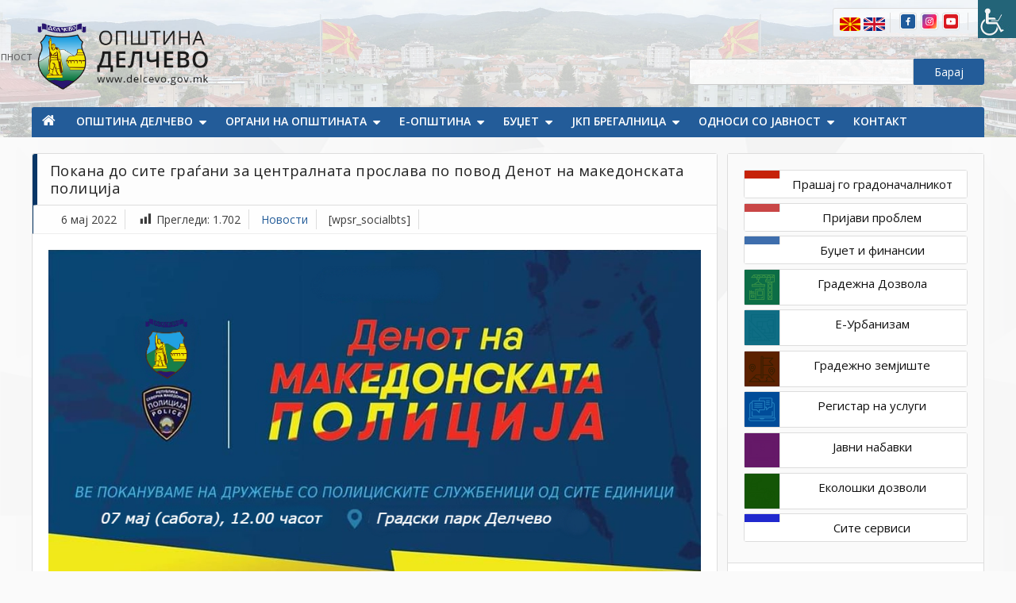

--- FILE ---
content_type: text/html; charset=UTF-8
request_url: https://www.delcevo.gov.mk/novosti/26327
body_size: 19828
content:
<!doctype html>
<html lang="mk-MK" prefix="og: http://ogp.me/ns# fb: http://ogp.me/ns/fb#">
<head>
	<meta charset="UTF-8">
	<meta name="viewport" content="width=device-width, initial-scale=1">
	<link rel="profile" href="https://gmpg.org/xfn/11">

<link href="https://fonts.googleapis.com/css?family=Exo+2:400,500,600&display=swap&subset=cyrillic" rel="stylesheet"> 

	<title>Покана до сите граѓани за централната прослава по повод Денот на македoнската полиција &#8211; Општина Делчево</title>
<meta name='robots' content='max-image-preview:large' />
<link rel='dns-prefetch' href='//use.fontawesome.com' />
<link rel="alternate" type="application/rss+xml" title="Општина Делчево &raquo; Фид" href="https://www.delcevo.gov.mk/feed" />
<link rel="alternate" type="application/rss+xml" title="Општина Делчево &raquo; фидови за коментари" href="https://www.delcevo.gov.mk/comments/feed" />
<script type="text/javascript">
/* <![CDATA[ */
window._wpemojiSettings = {"baseUrl":"https:\/\/s.w.org\/images\/core\/emoji\/15.0.3\/72x72\/","ext":".png","svgUrl":"https:\/\/s.w.org\/images\/core\/emoji\/15.0.3\/svg\/","svgExt":".svg","source":{"concatemoji":"https:\/\/www.delcevo.gov.mk\/wp-includes\/js\/wp-emoji-release.min.js?ver=bf5f073575b98c0abd4b4895f6614327"}};
/*! This file is auto-generated */
!function(i,n){var o,s,e;function c(e){try{var t={supportTests:e,timestamp:(new Date).valueOf()};sessionStorage.setItem(o,JSON.stringify(t))}catch(e){}}function p(e,t,n){e.clearRect(0,0,e.canvas.width,e.canvas.height),e.fillText(t,0,0);var t=new Uint32Array(e.getImageData(0,0,e.canvas.width,e.canvas.height).data),r=(e.clearRect(0,0,e.canvas.width,e.canvas.height),e.fillText(n,0,0),new Uint32Array(e.getImageData(0,0,e.canvas.width,e.canvas.height).data));return t.every(function(e,t){return e===r[t]})}function u(e,t,n){switch(t){case"flag":return n(e,"\ud83c\udff3\ufe0f\u200d\u26a7\ufe0f","\ud83c\udff3\ufe0f\u200b\u26a7\ufe0f")?!1:!n(e,"\ud83c\uddfa\ud83c\uddf3","\ud83c\uddfa\u200b\ud83c\uddf3")&&!n(e,"\ud83c\udff4\udb40\udc67\udb40\udc62\udb40\udc65\udb40\udc6e\udb40\udc67\udb40\udc7f","\ud83c\udff4\u200b\udb40\udc67\u200b\udb40\udc62\u200b\udb40\udc65\u200b\udb40\udc6e\u200b\udb40\udc67\u200b\udb40\udc7f");case"emoji":return!n(e,"\ud83d\udc26\u200d\u2b1b","\ud83d\udc26\u200b\u2b1b")}return!1}function f(e,t,n){var r="undefined"!=typeof WorkerGlobalScope&&self instanceof WorkerGlobalScope?new OffscreenCanvas(300,150):i.createElement("canvas"),a=r.getContext("2d",{willReadFrequently:!0}),o=(a.textBaseline="top",a.font="600 32px Arial",{});return e.forEach(function(e){o[e]=t(a,e,n)}),o}function t(e){var t=i.createElement("script");t.src=e,t.defer=!0,i.head.appendChild(t)}"undefined"!=typeof Promise&&(o="wpEmojiSettingsSupports",s=["flag","emoji"],n.supports={everything:!0,everythingExceptFlag:!0},e=new Promise(function(e){i.addEventListener("DOMContentLoaded",e,{once:!0})}),new Promise(function(t){var n=function(){try{var e=JSON.parse(sessionStorage.getItem(o));if("object"==typeof e&&"number"==typeof e.timestamp&&(new Date).valueOf()<e.timestamp+604800&&"object"==typeof e.supportTests)return e.supportTests}catch(e){}return null}();if(!n){if("undefined"!=typeof Worker&&"undefined"!=typeof OffscreenCanvas&&"undefined"!=typeof URL&&URL.createObjectURL&&"undefined"!=typeof Blob)try{var e="postMessage("+f.toString()+"("+[JSON.stringify(s),u.toString(),p.toString()].join(",")+"));",r=new Blob([e],{type:"text/javascript"}),a=new Worker(URL.createObjectURL(r),{name:"wpTestEmojiSupports"});return void(a.onmessage=function(e){c(n=e.data),a.terminate(),t(n)})}catch(e){}c(n=f(s,u,p))}t(n)}).then(function(e){for(var t in e)n.supports[t]=e[t],n.supports.everything=n.supports.everything&&n.supports[t],"flag"!==t&&(n.supports.everythingExceptFlag=n.supports.everythingExceptFlag&&n.supports[t]);n.supports.everythingExceptFlag=n.supports.everythingExceptFlag&&!n.supports.flag,n.DOMReady=!1,n.readyCallback=function(){n.DOMReady=!0}}).then(function(){return e}).then(function(){var e;n.supports.everything||(n.readyCallback(),(e=n.source||{}).concatemoji?t(e.concatemoji):e.wpemoji&&e.twemoji&&(t(e.twemoji),t(e.wpemoji)))}))}((window,document),window._wpemojiSettings);
/* ]]> */
</script>
<style id='wp-emoji-styles-inline-css' type='text/css'>

	img.wp-smiley, img.emoji {
		display: inline !important;
		border: none !important;
		box-shadow: none !important;
		height: 1em !important;
		width: 1em !important;
		margin: 0 0.07em !important;
		vertical-align: -0.1em !important;
		background: none !important;
		padding: 0 !important;
	}
</style>
<style id='classic-theme-styles-inline-css' type='text/css'>
/*! This file is auto-generated */
.wp-block-button__link{color:#fff;background-color:#32373c;border-radius:9999px;box-shadow:none;text-decoration:none;padding:calc(.667em + 2px) calc(1.333em + 2px);font-size:1.125em}.wp-block-file__button{background:#32373c;color:#fff;text-decoration:none}
</style>
<style id='global-styles-inline-css' type='text/css'>
:root{--wp--preset--aspect-ratio--square: 1;--wp--preset--aspect-ratio--4-3: 4/3;--wp--preset--aspect-ratio--3-4: 3/4;--wp--preset--aspect-ratio--3-2: 3/2;--wp--preset--aspect-ratio--2-3: 2/3;--wp--preset--aspect-ratio--16-9: 16/9;--wp--preset--aspect-ratio--9-16: 9/16;--wp--preset--color--black: #000000;--wp--preset--color--cyan-bluish-gray: #abb8c3;--wp--preset--color--white: #ffffff;--wp--preset--color--pale-pink: #f78da7;--wp--preset--color--vivid-red: #cf2e2e;--wp--preset--color--luminous-vivid-orange: #ff6900;--wp--preset--color--luminous-vivid-amber: #fcb900;--wp--preset--color--light-green-cyan: #7bdcb5;--wp--preset--color--vivid-green-cyan: #00d084;--wp--preset--color--pale-cyan-blue: #8ed1fc;--wp--preset--color--vivid-cyan-blue: #0693e3;--wp--preset--color--vivid-purple: #9b51e0;--wp--preset--gradient--vivid-cyan-blue-to-vivid-purple: linear-gradient(135deg,rgba(6,147,227,1) 0%,rgb(155,81,224) 100%);--wp--preset--gradient--light-green-cyan-to-vivid-green-cyan: linear-gradient(135deg,rgb(122,220,180) 0%,rgb(0,208,130) 100%);--wp--preset--gradient--luminous-vivid-amber-to-luminous-vivid-orange: linear-gradient(135deg,rgba(252,185,0,1) 0%,rgba(255,105,0,1) 100%);--wp--preset--gradient--luminous-vivid-orange-to-vivid-red: linear-gradient(135deg,rgba(255,105,0,1) 0%,rgb(207,46,46) 100%);--wp--preset--gradient--very-light-gray-to-cyan-bluish-gray: linear-gradient(135deg,rgb(238,238,238) 0%,rgb(169,184,195) 100%);--wp--preset--gradient--cool-to-warm-spectrum: linear-gradient(135deg,rgb(74,234,220) 0%,rgb(151,120,209) 20%,rgb(207,42,186) 40%,rgb(238,44,130) 60%,rgb(251,105,98) 80%,rgb(254,248,76) 100%);--wp--preset--gradient--blush-light-purple: linear-gradient(135deg,rgb(255,206,236) 0%,rgb(152,150,240) 100%);--wp--preset--gradient--blush-bordeaux: linear-gradient(135deg,rgb(254,205,165) 0%,rgb(254,45,45) 50%,rgb(107,0,62) 100%);--wp--preset--gradient--luminous-dusk: linear-gradient(135deg,rgb(255,203,112) 0%,rgb(199,81,192) 50%,rgb(65,88,208) 100%);--wp--preset--gradient--pale-ocean: linear-gradient(135deg,rgb(255,245,203) 0%,rgb(182,227,212) 50%,rgb(51,167,181) 100%);--wp--preset--gradient--electric-grass: linear-gradient(135deg,rgb(202,248,128) 0%,rgb(113,206,126) 100%);--wp--preset--gradient--midnight: linear-gradient(135deg,rgb(2,3,129) 0%,rgb(40,116,252) 100%);--wp--preset--font-size--small: 13px;--wp--preset--font-size--medium: 20px;--wp--preset--font-size--large: 36px;--wp--preset--font-size--x-large: 42px;--wp--preset--spacing--20: 0.44rem;--wp--preset--spacing--30: 0.67rem;--wp--preset--spacing--40: 1rem;--wp--preset--spacing--50: 1.5rem;--wp--preset--spacing--60: 2.25rem;--wp--preset--spacing--70: 3.38rem;--wp--preset--spacing--80: 5.06rem;--wp--preset--shadow--natural: 6px 6px 9px rgba(0, 0, 0, 0.2);--wp--preset--shadow--deep: 12px 12px 50px rgba(0, 0, 0, 0.4);--wp--preset--shadow--sharp: 6px 6px 0px rgba(0, 0, 0, 0.2);--wp--preset--shadow--outlined: 6px 6px 0px -3px rgba(255, 255, 255, 1), 6px 6px rgba(0, 0, 0, 1);--wp--preset--shadow--crisp: 6px 6px 0px rgba(0, 0, 0, 1);}:where(.is-layout-flex){gap: 0.5em;}:where(.is-layout-grid){gap: 0.5em;}body .is-layout-flex{display: flex;}.is-layout-flex{flex-wrap: wrap;align-items: center;}.is-layout-flex > :is(*, div){margin: 0;}body .is-layout-grid{display: grid;}.is-layout-grid > :is(*, div){margin: 0;}:where(.wp-block-columns.is-layout-flex){gap: 2em;}:where(.wp-block-columns.is-layout-grid){gap: 2em;}:where(.wp-block-post-template.is-layout-flex){gap: 1.25em;}:where(.wp-block-post-template.is-layout-grid){gap: 1.25em;}.has-black-color{color: var(--wp--preset--color--black) !important;}.has-cyan-bluish-gray-color{color: var(--wp--preset--color--cyan-bluish-gray) !important;}.has-white-color{color: var(--wp--preset--color--white) !important;}.has-pale-pink-color{color: var(--wp--preset--color--pale-pink) !important;}.has-vivid-red-color{color: var(--wp--preset--color--vivid-red) !important;}.has-luminous-vivid-orange-color{color: var(--wp--preset--color--luminous-vivid-orange) !important;}.has-luminous-vivid-amber-color{color: var(--wp--preset--color--luminous-vivid-amber) !important;}.has-light-green-cyan-color{color: var(--wp--preset--color--light-green-cyan) !important;}.has-vivid-green-cyan-color{color: var(--wp--preset--color--vivid-green-cyan) !important;}.has-pale-cyan-blue-color{color: var(--wp--preset--color--pale-cyan-blue) !important;}.has-vivid-cyan-blue-color{color: var(--wp--preset--color--vivid-cyan-blue) !important;}.has-vivid-purple-color{color: var(--wp--preset--color--vivid-purple) !important;}.has-black-background-color{background-color: var(--wp--preset--color--black) !important;}.has-cyan-bluish-gray-background-color{background-color: var(--wp--preset--color--cyan-bluish-gray) !important;}.has-white-background-color{background-color: var(--wp--preset--color--white) !important;}.has-pale-pink-background-color{background-color: var(--wp--preset--color--pale-pink) !important;}.has-vivid-red-background-color{background-color: var(--wp--preset--color--vivid-red) !important;}.has-luminous-vivid-orange-background-color{background-color: var(--wp--preset--color--luminous-vivid-orange) !important;}.has-luminous-vivid-amber-background-color{background-color: var(--wp--preset--color--luminous-vivid-amber) !important;}.has-light-green-cyan-background-color{background-color: var(--wp--preset--color--light-green-cyan) !important;}.has-vivid-green-cyan-background-color{background-color: var(--wp--preset--color--vivid-green-cyan) !important;}.has-pale-cyan-blue-background-color{background-color: var(--wp--preset--color--pale-cyan-blue) !important;}.has-vivid-cyan-blue-background-color{background-color: var(--wp--preset--color--vivid-cyan-blue) !important;}.has-vivid-purple-background-color{background-color: var(--wp--preset--color--vivid-purple) !important;}.has-black-border-color{border-color: var(--wp--preset--color--black) !important;}.has-cyan-bluish-gray-border-color{border-color: var(--wp--preset--color--cyan-bluish-gray) !important;}.has-white-border-color{border-color: var(--wp--preset--color--white) !important;}.has-pale-pink-border-color{border-color: var(--wp--preset--color--pale-pink) !important;}.has-vivid-red-border-color{border-color: var(--wp--preset--color--vivid-red) !important;}.has-luminous-vivid-orange-border-color{border-color: var(--wp--preset--color--luminous-vivid-orange) !important;}.has-luminous-vivid-amber-border-color{border-color: var(--wp--preset--color--luminous-vivid-amber) !important;}.has-light-green-cyan-border-color{border-color: var(--wp--preset--color--light-green-cyan) !important;}.has-vivid-green-cyan-border-color{border-color: var(--wp--preset--color--vivid-green-cyan) !important;}.has-pale-cyan-blue-border-color{border-color: var(--wp--preset--color--pale-cyan-blue) !important;}.has-vivid-cyan-blue-border-color{border-color: var(--wp--preset--color--vivid-cyan-blue) !important;}.has-vivid-purple-border-color{border-color: var(--wp--preset--color--vivid-purple) !important;}.has-vivid-cyan-blue-to-vivid-purple-gradient-background{background: var(--wp--preset--gradient--vivid-cyan-blue-to-vivid-purple) !important;}.has-light-green-cyan-to-vivid-green-cyan-gradient-background{background: var(--wp--preset--gradient--light-green-cyan-to-vivid-green-cyan) !important;}.has-luminous-vivid-amber-to-luminous-vivid-orange-gradient-background{background: var(--wp--preset--gradient--luminous-vivid-amber-to-luminous-vivid-orange) !important;}.has-luminous-vivid-orange-to-vivid-red-gradient-background{background: var(--wp--preset--gradient--luminous-vivid-orange-to-vivid-red) !important;}.has-very-light-gray-to-cyan-bluish-gray-gradient-background{background: var(--wp--preset--gradient--very-light-gray-to-cyan-bluish-gray) !important;}.has-cool-to-warm-spectrum-gradient-background{background: var(--wp--preset--gradient--cool-to-warm-spectrum) !important;}.has-blush-light-purple-gradient-background{background: var(--wp--preset--gradient--blush-light-purple) !important;}.has-blush-bordeaux-gradient-background{background: var(--wp--preset--gradient--blush-bordeaux) !important;}.has-luminous-dusk-gradient-background{background: var(--wp--preset--gradient--luminous-dusk) !important;}.has-pale-ocean-gradient-background{background: var(--wp--preset--gradient--pale-ocean) !important;}.has-electric-grass-gradient-background{background: var(--wp--preset--gradient--electric-grass) !important;}.has-midnight-gradient-background{background: var(--wp--preset--gradient--midnight) !important;}.has-small-font-size{font-size: var(--wp--preset--font-size--small) !important;}.has-medium-font-size{font-size: var(--wp--preset--font-size--medium) !important;}.has-large-font-size{font-size: var(--wp--preset--font-size--large) !important;}.has-x-large-font-size{font-size: var(--wp--preset--font-size--x-large) !important;}
:where(.wp-block-post-template.is-layout-flex){gap: 1.25em;}:where(.wp-block-post-template.is-layout-grid){gap: 1.25em;}
:where(.wp-block-columns.is-layout-flex){gap: 2em;}:where(.wp-block-columns.is-layout-grid){gap: 2em;}
:root :where(.wp-block-pullquote){font-size: 1.5em;line-height: 1.6;}
</style>
<link rel='stylesheet' id='amazing-pw-styles-css' href='https://www.delcevo.gov.mk/wp-content/plugins/amazing-post-widget/css/amazing-pw.css?ver=bf5f073575b98c0abd4b4895f6614327' type='text/css' media='all' />
<link rel='stylesheet' id='contact-form-7-css' href='https://www.delcevo.gov.mk/wp-content/plugins/contact-form-7/includes/css/styles.css?ver=5.7.5.1' type='text/css' media='all' />
<link rel='stylesheet' id='better-file-download-css' href='https://www.delcevo.gov.mk/wp-content/plugins/dwn-manager/public/css/better-file-download-public.css?ver=1.0.0' type='text/css' media='all' />
<link rel='stylesheet' id='dashicons-css' href='https://www.delcevo.gov.mk/wp-includes/css/dashicons.min.css?ver=bf5f073575b98c0abd4b4895f6614327' type='text/css' media='all' />
<link rel='stylesheet' id='post-views-counter-frontend-css' href='https://www.delcevo.gov.mk/wp-content/plugins/post-views-counter/css/frontend.min.css?ver=1.3.13' type='text/css' media='all' />
<link rel='stylesheet' id='searchandfilter-css' href='https://www.delcevo.gov.mk/wp-content/plugins/search-filter/style.css?ver=1' type='text/css' media='all' />
<link rel='stylesheet' id='wpah-front-styles-css' href='https://www.delcevo.gov.mk/wp-content/plugins/wp-accessibility-helper/assets/css/wp-accessibility-helper.min.css?ver=0.5.9.4' type='text/css' media='all' />
<link rel='stylesheet' id='wp-polls-css' href='https://www.delcevo.gov.mk/wp-content/plugins/wp-polls/polls-css.css?ver=2.77.0' type='text/css' media='all' />
<style id='wp-polls-inline-css' type='text/css'>
.wp-polls .pollbar {
	margin: 1px;
	font-size: 10px;
	line-height: 12px;
	height: 12px;
	background: #d8e1eb;
	border: 1px solid #c8c8c8;
}

</style>
<link rel='stylesheet' id='wpsr_main_css-css' href='https://www.delcevo.gov.mk/wp-content/plugins/wp-socializer/public/css/wpsr.min.css?ver=7.5' type='text/css' media='all' />
<link rel='stylesheet' id='wpsr_fa_icons-css' href='https://use.fontawesome.com/releases/v5.15.3/css/all.css?ver=7.5' type='text/css' media='all' />
<link rel='stylesheet' id='wp-terms-popup-css' href='https://www.delcevo.gov.mk/wp-content/plugins/wp-terms-popup/public/css/wp-terms-popup-public.css?ver=2.6.1' type='text/css' media='all' />
<link rel='stylesheet' id='trp-language-switcher-style-css' href='https://www.delcevo.gov.mk/wp-content/plugins/translatepress-multilingual/assets/css/trp-language-switcher.css?ver=2.5.9' type='text/css' media='all' />
<link rel='stylesheet' id='wppopups-base-css' href='https://www.delcevo.gov.mk/wp-content/plugins/wp-popups-lite/src/assets/css/wppopups-base.css?ver=2.2.0.2' type='text/css' media='all' />
<link rel='stylesheet' id='font-awesome-css' href='https://www.delcevo.gov.mk/wp-content/themes/delcevo/assets/library/font-awesome/css/font-awesome.min.css?ver=4.7.0' type='text/css' media='all' />
<link rel='stylesheet' id='lightslider-style-css' href='https://www.delcevo.gov.mk/wp-content/themes/delcevo/assets/library/lightslider/css/lightslider.min.css?ver=bf5f073575b98c0abd4b4895f6614327' type='text/css' media='all' />
<link rel='stylesheet' id='animate-css' href='https://www.delcevo.gov.mk/wp-content/themes/delcevo/assets/library/animate/animate.min.css?ver=3.5.1' type='text/css' media='all' />
<link rel='stylesheet' id='easy-style-css' href='https://www.delcevo.gov.mk/wp-content/themes/delcevo/assets/css/easy-responsive-tabs.css?ver=3.5.1' type='text/css' media='all' />
<link rel='stylesheet' id='preloader-css' href='https://www.delcevo.gov.mk/wp-content/themes/delcevo/assets/css/mt-preloader.css?ver=1.0.11' type='text/css' media='all' />
<link rel='stylesheet' id='color-blog-style-css' href='https://www.delcevo.gov.mk/wp-content/themes/delcevo/style.css?ver=1.0.11' type='text/css' media='all' />
<link rel='stylesheet' id='color-blog-responsive-style-css' href='https://www.delcevo.gov.mk/wp-content/themes/delcevo/assets/css/mt-responsive.css?ver=1.0.11' type='text/css' media='all' />
<link rel='stylesheet' id='recent-posts-widget-with-thumbnails-public-style-css' href='https://www.delcevo.gov.mk/wp-content/plugins/recent-posts-widget-with-thumbnails/public.css?ver=6.6.1' type='text/css' media='all' />
<link rel='stylesheet' id='slb_core-css' href='https://www.delcevo.gov.mk/wp-content/plugins/simple-lightbox/client/css/app.css?ver=2.9.3' type='text/css' media='all' />
<link rel='stylesheet' id='dkpdf-frontend-css' href='https://www.delcevo.gov.mk/wp-content/plugins/dk-pdf/assets/css/frontend.css?ver=1.9.6' type='text/css' media='all' />
<script type="text/javascript" src="https://www.delcevo.gov.mk/wp-includes/js/jquery/jquery.min.js?ver=3.7.1" id="jquery-core-js"></script>
<script type="text/javascript" src="https://www.delcevo.gov.mk/wp-includes/js/jquery/jquery-migrate.min.js?ver=3.4.1" id="jquery-migrate-js"></script>
<script type="text/javascript" id="better-file-download-js-extra">
/* <![CDATA[ */
var bfd_js = {"ajaxurl":"https:\/\/www.delcevo.gov.mk\/wp-admin\/admin-ajax.php"};
/* ]]> */
</script>
<script type="text/javascript" src="https://www.delcevo.gov.mk/wp-content/plugins/dwn-manager/public/js/better-file-download-public.js?ver=1.0.0" id="better-file-download-js"></script>
<link rel="https://api.w.org/" href="https://www.delcevo.gov.mk/wp-json/" /><link rel="alternate" title="JSON" type="application/json" href="https://www.delcevo.gov.mk/wp-json/wp/v2/posts/26327" /><link rel="EditURI" type="application/rsd+xml" title="RSD" href="https://www.delcevo.gov.mk/xmlrpc.php?rsd" />

<link rel="canonical" href="https://www.delcevo.gov.mk/novosti/26327" />
<link rel='shortlink' href='https://www.delcevo.gov.mk/?p=26327' />
<link rel="alternate" title="oEmbed (JSON)" type="application/json+oembed" href="https://www.delcevo.gov.mk/wp-json/oembed/1.0/embed?url=https%3A%2F%2Fwww.delcevo.gov.mk%2Fnovosti%2F26327" />
<link rel="alternate" title="oEmbed (XML)" type="text/xml+oembed" href="https://www.delcevo.gov.mk/wp-json/oembed/1.0/embed?url=https%3A%2F%2Fwww.delcevo.gov.mk%2Fnovosti%2F26327&#038;format=xml" />
<link rel="alternate" hreflang="mk-MK" href="https://www.delcevo.gov.mk/novosti/26327"/>
<link rel="alternate" hreflang="en-US" href="https://www.delcevo.gov.mk/en/novosti/26327/"/>
<link rel="alternate" hreflang="mk" href="https://www.delcevo.gov.mk/novosti/26327"/>
<link rel="alternate" hreflang="en" href="https://www.delcevo.gov.mk/en/novosti/26327/"/>
		<style type="text/css">
					.site-title,
			.site-description {
				position: absolute;
				clip: rect(1px, 1px, 1px, 1px);
			}
				</style>
		<link rel="icon" href="https://www.delcevo.gov.mk/wp-content/uploads/2020/03/cropped-favicon-32x32.png" sizes="32x32" />
<link rel="icon" href="https://www.delcevo.gov.mk/wp-content/uploads/2020/03/cropped-favicon-192x192.png" sizes="192x192" />
<link rel="apple-touch-icon" href="https://www.delcevo.gov.mk/wp-content/uploads/2020/03/cropped-favicon-180x180.png" />
<meta name="msapplication-TileImage" content="https://www.delcevo.gov.mk/wp-content/uploads/2020/03/cropped-favicon-270x270.png" />

<!-- START - Open Graph and Twitter Card Tags 3.3.1 -->
 <!-- Facebook Open Graph -->
  <meta property="og:locale" content="mk_MK"/>
  <meta property="og:site_name" content="Општина Делчево"/>
  <meta property="og:title" content="Покана до сите граѓани за централната прослава по повод Денот на македoнската полиција"/>
  <meta property="og:url" content="https://www.delcevo.gov.mk/novosti/26327"/>
  <meta property="og:type" content="article"/>
  <meta property="og:description" content="Општина Делчево ги поканува граѓаните од Делчево, но и од поширокиот регион, на централната прослава по повод Денот на македонската полиција која ќе се одржи во Делчево на 7 мај, сабота, под мотото „МВР за граѓаните“ и концептот „Полицијата во служба на граѓаните“.
Централната прослава и содржините"/>
  <meta property="og:image" content="https://www.delcevo.gov.mk/wp-content/uploads/2022/05/pokana.jpg"/>
  <meta property="og:image:url" content="https://www.delcevo.gov.mk/wp-content/uploads/2022/05/pokana.jpg"/>
  <meta property="og:image:secure_url" content="https://www.delcevo.gov.mk/wp-content/uploads/2022/05/pokana.jpg"/>
  <meta property="article:published_time" content="2022-05-06T09:11:11+02:00"/>
  <meta property="article:modified_time" content="2022-05-06T12:42:11+02:00" />
  <meta property="og:updated_time" content="2022-05-06T12:42:11+02:00" />
  <meta property="article:section" content="Новости"/>
 <!-- Google+ / Schema.org -->
  <meta itemprop="name" content="Покана до сите граѓани за централната прослава по повод Денот на македoнската полиција"/>
  <meta itemprop="headline" content="Покана до сите граѓани за централната прослава по повод Денот на македoнската полиција"/>
  <meta itemprop="description" content="Општина Делчево ги поканува граѓаните од Делчево, но и од поширокиот регион, на централната прослава по повод Денот на македонската полиција која ќе се одржи во Делчево на 7 мај, сабота, под мотото „МВР за граѓаните“ и концептот „Полицијата во служба на граѓаните“.
Централната прослава и содржините"/>
  <meta itemprop="image" content="https://www.delcevo.gov.mk/wp-content/uploads/2022/05/pokana.jpg"/>
  <meta itemprop="datePublished" content="2022-05-06"/>
  <meta itemprop="dateModified" content="2022-05-06T12:42:11+02:00" />
  <meta itemprop="author" content="Vlatko Micevski"/>
  <!--<meta itemprop="publisher" content="Општина Делчево"/>--> <!-- To solve: The attribute publisher.itemtype has an invalid value -->
 <!-- Twitter Cards -->
  <meta name="twitter:title" content="Покана до сите граѓани за централната прослава по повод Денот на македoнската полиција"/>
  <meta name="twitter:url" content="https://www.delcevo.gov.mk/novosti/26327"/>
  <meta name="twitter:description" content="Општина Делчево ги поканува граѓаните од Делчево, но и од поширокиот регион, на централната прослава по повод Денот на македонската полиција која ќе се одржи во Делчево на 7 мај, сабота, под мотото „МВР за граѓаните“ и концептот „Полицијата во служба на граѓаните“.
Централната прослава и содржините"/>
  <meta name="twitter:image" content="https://www.delcevo.gov.mk/wp-content/uploads/2022/05/pokana.jpg"/>
  <meta name="twitter:card" content="summary_large_image"/>
 <!-- SEO -->
 <!-- Misc. tags -->
 <!-- is_singular -->
<!-- END - Open Graph and Twitter Card Tags 3.3.1 -->
	
	<script type="text/javascript">
		jQuery(document).ready(function($){

		$("#file-manager").easyResponsiveTabs({
				type: 'vertical', //Types: default, vertical, accordion           
				width: 'auto', //auto or any custom width
				fit: true,   // 100% fits in a container
				closed: false, // Close the panels on start, the options 'accordion' and 'tabs' keep them closed in there respective view types
				activate: function() {},  // Callback function, gets called if tab is switched
				tabidentify: 'tab_identifier_child', // The tab groups identifier *This should be a unique name for each tab group and should not be defined in any styling or css file.
				activetab_bg: '#B5AC5F', // background color for active tabs in this group
				inactive_bg: '#E0D78C', // background color for inactive tabs in this group
				active_border_color: '#9C905C', // border color for active tabs heads in this group
				active_content_border_color: '#9C905C' // border color for active tabs contect in this group so that it matches the tab head border
			});
		});
	</script>
</head>

<body class="post-template-default single single-post postid-26327 single-format-standard wp-custom-logo chrome osx wp-accessibility-helper accessibility-contrast_mode_on wah_fstype_script accessibility-underline-setup accessibility-location-right translatepress-mk_MK site-layout--wide right-sidebar">


<div id="page" class="site">
<a class="skip-link screen-reader-text" href="#content">Прескокнете на содржината</a>
	<header id="masthead" class="site-header"><div class="mt-logo-row-wrapper clearfix">			<div class="top-menu-right">
			<div class="mt-container">
			<div class="top-menu-bg">
			<button type="button" class="wahout aicon_link" accesskey="z" aria-label="Пристапност Странична лента за помошници" title="Пристапност Странична лента за помошници">
                <img src="https://www.delcevo.gov.mk/wp-content/themes/delcevo/assets/images/accessibility.png" alt="Достапност" class="aicon_image" />
				<span>Пристапност</span>
            </button>			
			<div class="social-icons">
				<a href="https://www.facebook.com/OpstinaDelchevo/"><img src="https://www.delcevo.gov.mk/wp-content/themes/delcevo/assets/images/facebook.png"/></a>
				<a href="https://www.instagram.com/opstinadelcevo/"><img src="https://www.delcevo.gov.mk/wp-content/themes/delcevo/assets/images/instagram.png"/></a>
				<a href=""><img src="https://www.delcevo.gov.mk/wp-content/themes/delcevo/assets/images/youtube.png"/></a>
			</div>
			
<div class="trp-language-switcher-custom trp-language-switcher-container" data-no-translation >
    <div class="trp-ls-shortcode-language">
                <a href="javascript:void(0)" class="trp-ls-shortcode-disabled-language trp-ls-disabled-language"  title="Macedonian">
			<img class="lang-flag" src="https://www.delcevo.gov.mk/wp-content/themes/delcevo/assets/images/mk_MK.png" title="Macedonian" alt="Macedonian" />
		</a>
                    <a href="https://www.delcevo.gov.mk/en/novosti/26327/" title="en_US">
            <img class="lang-flag" src="https://www.delcevo.gov.mk/wp-content/themes/delcevo/assets/images/en_US.png" title="en_US" alt="en_US" />
        </a>

        </div>
    <script type="application/javascript">

    </script>
</div>			</div>
			</div>
			</div>
	<div class="logo-ads-wrap">
		<div class="mt-container">
			<div class="site-branding">
				<a href="https://www.delcevo.gov.mk/" class="custom-logo-link" rel="home"><img width="764" height="278" src="https://www.delcevo.gov.mk/wp-content/uploads/2020/01/logo-mk-3.png" class="custom-logo" alt="Општина Делчево" decoding="async" fetchpriority="high" srcset="https://www.delcevo.gov.mk/wp-content/uploads/2020/01/logo-mk-3.png 764w, https://www.delcevo.gov.mk/wp-content/uploads/2020/01/logo-mk-3-300x109.png 300w, https://www.delcevo.gov.mk/wp-content/uploads/2020/01/logo-mk-3-600x218.png 600w, https://www.delcevo.gov.mk/wp-content/uploads/2020/01/logo-mk-3-18x7.png 18w" sizes="(max-width: 764px) 100vw, 764px" /></a>					<p class="site-title"><a href="https://www.delcevo.gov.mk/" rel="home">Општина Делчево</a></p>
									<p class="site-description">Општина Делчево</p>
							</div><!-- .site-branding -->
			<div class="header-widget-wrapper">
			<section id="search-2" class="widget widget_search"><form action="/" method="get">
    <input type="text" name="s" id="search" value="" />
    <input type="submit" id="submit" alt="Барај" value="Барај" />
</form></section>			</div>
		</div> <!-- mt-container -->
	</div><!-- .logo-ads-wrap -->
<div class="mt-social-menu-wrapper"><div class="mt-container">		<div class="menu-toggle"><i class="fa fa-navicon"></i> Мени </div>
		<nav itemscope id="site-navigation" class="main-navigation">
			<div class="menu-main-menu-mk-container"><ul id="main-menu" class="menu"><li id="menu-item-4540" class="menu-item menu-item-type-post_type menu-item-object-page menu-item-home menu-item-4540"><a href="https://www.delcevo.gov.mk/">Почетна</a></li><li id="menu-item-19669" class="menu-item menu-item-type-post_type menu-item-object-page menu-item-has-children menu-item-19669"><a href="https://www.delcevo.gov.mk/opshtina-kriva-palanka">Општина Делчево</a><ul class="sub-menu"><li id="menu-item-4491" class="menu-item menu-item-type-post_type menu-item-object-page menu-item-has-children menu-item-4491"><a href="https://www.delcevo.gov.mk/za-kriva-palanka">За Делчево</a><ul class="sub-menu"><li id="menu-item-27733" class="menu-item menu-item-type-post_type menu-item-object-page menu-item-27733"><a href="https://www.delcevo.gov.mk/opshtinski-simboli">Општински симболи</a></li><li id="menu-item-4525" class="menu-item menu-item-type-post_type menu-item-object-page menu-item-4525"><a href="https://www.delcevo.gov.mk/zbratimeni-gradovi">Збратимени градови</a></li><li id="menu-item-4527" class="menu-item menu-item-type-post_type menu-item-object-page menu-item-4527"><a href="https://www.delcevo.gov.mk/demografija">Демографија</a></li><li id="menu-item-20665" class="menu-item menu-item-type-post_type menu-item-object-page menu-item-20665"><a href="https://www.delcevo.gov.mk/prirodni-resursi-2">Природни ресурси</a></li><li id="menu-item-4529" class="menu-item menu-item-type-post_type menu-item-object-page menu-item-4529"><a href="https://www.delcevo.gov.mk/istorija">Историја</a></li><li id="menu-item-30348" class="menu-item menu-item-type-post_type menu-item-object-page menu-item-has-children menu-item-30348"><a href="https://www.delcevo.gov.mk/kulturni-i-istoriski-obelezhja">Културни и историски обележја</a><ul class="sub-menu"><li id="menu-item-30347" class="menu-item menu-item-type-post_type menu-item-object-page menu-item-30347"><a href="https://www.delcevo.gov.mk/arheoloshki-lokaliteti">Археолошки локалитети</a></li><li id="menu-item-30346" class="menu-item menu-item-type-post_type menu-item-object-page menu-item-30346"><a href="https://www.delcevo.gov.mk/spomen-obelezhja">Спомен обележја</a></li><li id="menu-item-30354" class="menu-item menu-item-type-post_type menu-item-object-page menu-item-30354"><a href="https://www.delcevo.gov.mk/verski-objekti">Верски објекти</a></li></ul></li></ul></li><li id="menu-item-4574" class="menu-item menu-item-type-custom menu-item-object-custom menu-item-has-children menu-item-4574"><a href="#">Образование и детска заштита</a><ul class="sub-menu"><li id="menu-item-4580" class="menu-item menu-item-type-post_type menu-item-object-page menu-item-4580"><a href="https://www.delcevo.gov.mk/detski-gradinki">Детски градинки</a></li><li id="menu-item-4582" class="menu-item menu-item-type-post_type menu-item-object-page menu-item-has-children menu-item-4582"><a href="https://www.delcevo.gov.mk/osnovno-obrazovanie">Основно образование</a><ul class="sub-menu"><li id="menu-item-28138" class="menu-item menu-item-type-post_type menu-item-object-page menu-item-28138"><a href="https://www.delcevo.gov.mk/oou-vancho-prke-2">ООУ “Ванчо Прке”</a></li><li id="menu-item-28137" class="menu-item menu-item-type-post_type menu-item-object-page menu-item-28137"><a href="https://www.delcevo.gov.mk/oou-kliment-ohridski">ООУ “Св. Климент Охридски”</a></li></ul></li><li id="menu-item-4583" class="menu-item menu-item-type-post_type menu-item-object-page menu-item-4583"><a href="https://www.delcevo.gov.mk/sredno-obrazovanie">Средно образование</a></li></ul></li><li id="menu-item-4575" class="menu-item menu-item-type-custom menu-item-object-custom menu-item-has-children menu-item-4575"><a href="#">Култура</a><ul class="sub-menu"><li id="menu-item-4578" class="menu-item menu-item-type-post_type menu-item-object-page menu-item-4578"><a href="https://www.delcevo.gov.mk/gradski-muzej">Музеј на град Делчево</a></li><li id="menu-item-4579" class="menu-item menu-item-type-post_type menu-item-object-page menu-item-4579"><a href="https://www.delcevo.gov.mk/tsentar-za-kultura">Центар за култура</a></li><li id="menu-item-20723" class="menu-item menu-item-type-post_type menu-item-object-page menu-item-20723"><a href="https://www.delcevo.gov.mk/kultura/jlb-ilinden">ЈЛБ „Илинден“</a></li><li id="menu-item-4586" class="menu-item menu-item-type-post_type menu-item-object-page menu-item-4586"><a href="https://www.delcevo.gov.mk/kulturni-manifestacii">Културни Манифестации</a></li><li id="menu-item-28527" class="menu-item menu-item-type-post_type menu-item-object-page menu-item-28527"><a href="https://www.delcevo.gov.mk/kalendar-na-nastani">Календар на настани</a></li></ul></li><li id="menu-item-28537" class="menu-item menu-item-type-post_type menu-item-object-page menu-item-28537"><a href="https://www.delcevo.gov.mk/sport">Спорт</a></li><li id="menu-item-19881" class="menu-item menu-item-type-post_type menu-item-object-page menu-item-19881"><a href="https://www.delcevo.gov.mk/tppe-delchevo">ТППЕ Делчево</a></li><li id="menu-item-19880" class="menu-item menu-item-type-post_type menu-item-object-page menu-item-has-children menu-item-19880"><a href="https://www.delcevo.gov.mk/socijalna-zashtita">Социјална заштита</a><ul class="sub-menu"><li id="menu-item-25042" class="menu-item menu-item-type-post_type menu-item-object-page menu-item-25042"><a href="https://www.delcevo.gov.mk/dokumenti-2">Документи</a></li><li id="menu-item-25041" class="menu-item menu-item-type-post_type menu-item-object-page menu-item-25041"><a href="https://www.delcevo.gov.mk/sovet-za-socijalna-zashtita">Совет за социјална заштита</a></li><li id="menu-item-28530" class="menu-item menu-item-type-post_type menu-item-object-page menu-item-28530"><a href="https://www.delcevo.gov.mk/dneven-tsentar-za-litsa-so-poprechenost">Дневен центар за лица со попреченост</a></li><li id="menu-item-28533" class="menu-item menu-item-type-post_type menu-item-object-page menu-item-28533"><a href="https://www.delcevo.gov.mk/tsentar-za-sotsijalna-zashtita">Центар за социјална заштита</a></li></ul></li><li id="menu-item-19882" class="menu-item menu-item-type-post_type menu-item-object-page menu-item-19882"><a href="https://www.delcevo.gov.mk/zdravstvo">Здравство</a></li><li id="menu-item-20765" class="menu-item menu-item-type-post_type menu-item-object-page menu-item-has-children menu-item-20765"><a href="https://www.delcevo.gov.mk/ednakvi-mozhnosti">Еднакви можности</a><ul class="sub-menu"><li id="menu-item-25428" class="menu-item menu-item-type-post_type menu-item-object-page menu-item-25428"><a href="https://www.delcevo.gov.mk/dokumenti-3">Документи</a></li><li id="menu-item-25432" class="menu-item menu-item-type-post_type menu-item-object-page menu-item-25432"><a href="https://www.delcevo.gov.mk/rodovo-razdvoeni-podatoci">Родово раздвоени податоци</a></li></ul></li><li id="menu-item-20973" class="menu-item menu-item-type-post_type menu-item-object-page menu-item-20973"><a href="https://www.delcevo.gov.mk/graganski-sektor">Граѓански сектор</a></li><li id="menu-item-25621" class="menu-item menu-item-type-post_type menu-item-object-page menu-item-has-children menu-item-25621"><a href="https://www.delcevo.gov.mk/turizam">Туризам</a><ul class="sub-menu"><li id="menu-item-30345" class="menu-item menu-item-type-post_type menu-item-object-page menu-item-30345"><a href="https://www.delcevo.gov.mk/smestuvachki-kapatsiteti">Сместувачки капацитети</a></li><li id="menu-item-25619" class="menu-item menu-item-type-post_type menu-item-object-page menu-item-25619"><a href="https://www.delcevo.gov.mk/promotiven-materijal">Промотивен материјал</a></li><li id="menu-item-25620" class="menu-item menu-item-type-post_type menu-item-object-page menu-item-25620"><a href="https://www.delcevo.gov.mk/dokumenti-4">Документи</a></li></ul></li></ul></li><li id="menu-item-4530" class="menu-item menu-item-type-custom menu-item-object-custom menu-item-has-children menu-item-4530"><a href="#">Органи на општината</a><ul class="sub-menu"><li id="menu-item-4532" class="menu-item menu-item-type-post_type menu-item-object-page menu-item-has-children menu-item-4532"><a href="https://www.delcevo.gov.mk/gradonachalnik">Градоначалник</a><ul class="sub-menu"><li id="menu-item-22493" class="menu-item menu-item-type-post_type menu-item-object-page menu-item-22493"><a href="https://www.delcevo.gov.mk/biografija">Биографија</a></li><li id="menu-item-22494" class="menu-item menu-item-type-post_type menu-item-object-page menu-item-22494"><a href="https://www.delcevo.gov.mk/prashaj-go-gradonachalnikot">Прашај го градоначалникот</a></li><li id="menu-item-22499" class="menu-item menu-item-type-post_type menu-item-object-page menu-item-22499"><a href="https://www.delcevo.gov.mk/nadlezhnosti-na-gradonachalnikot">Надлежности на градоначалникот</a></li></ul></li><li id="menu-item-20220" class="menu-item menu-item-type-post_type menu-item-object-content menu-item-has-children menu-item-20220"><a href="https://www.delcevo.gov.mk/lista-na-sovetnici">Совет</a><ul class="sub-menu"><li id="menu-item-20387" class="menu-item menu-item-type-post_type menu-item-object-page menu-item-20387"><a href="https://www.delcevo.gov.mk/pretsedatel-na-sovet">Претседател на совет</a></li><li id="menu-item-20381" class="menu-item menu-item-type-post_type menu-item-object-page menu-item-20381"><a href="https://www.delcevo.gov.mk/lista-na-sovetnici">Листа на советници</a></li><li id="menu-item-20393" class="menu-item menu-item-type-post_type menu-item-object-page menu-item-20393"><a href="https://www.delcevo.gov.mk/nadlezhnosti-na-sovet">Надлежности на совет</a></li><li id="menu-item-27686" class="menu-item menu-item-type-post_type menu-item-object-page menu-item-27686"><a href="https://www.delcevo.gov.mk/programa-za-rabota">Програма за работа</a></li><li id="menu-item-22140" class="menu-item menu-item-type-post_type menu-item-object-page menu-item-22140"><a href="https://www.delcevo.gov.mk/delovnik-i-zapisnici">Деловник и записници</a></li><li id="menu-item-20382" class="menu-item menu-item-type-taxonomy menu-item-object-category menu-item-20382 cb-cat-177"><a href="https://www.delcevo.gov.mk/dneven-red-na-sednica-na-sovet">Дневен ред</a></li><li id="menu-item-20389" class="menu-item menu-item-type-post_type menu-item-object-page menu-item-20389"><a href="https://www.delcevo.gov.mk/komisii-na-sovetot-na-opshtina-delchevo">Комисии</a></li><li id="menu-item-4601" class="menu-item menu-item-type-post_type menu-item-object-page menu-item-4601"><a href="https://www.delcevo.gov.mk/sluzhben-glasnik">Службен гласник</a></li><li id="menu-item-20383" class="menu-item menu-item-type-taxonomy menu-item-object-category menu-item-20383 cb-cat-184"><a href="https://www.delcevo.gov.mk/informacii-od-sednica-na-sovet">Информации од седница на совет</a></li></ul></li><li id="menu-item-4531" class="menu-item menu-item-type-post_type menu-item-object-page menu-item-has-children menu-item-4531"><a href="https://www.delcevo.gov.mk/administracija">Администрација</a><ul class="sub-menu"><li id="menu-item-27973" class="menu-item menu-item-type-post_type menu-item-object-page menu-item-27973"><a href="https://www.delcevo.gov.mk/sekretar">Секретар</a></li><li id="menu-item-20780" class="menu-item menu-item-type-post_type menu-item-object-page menu-item-20780"><a href="https://www.delcevo.gov.mk/kontakti-na-vraboteni">Листа на вработени</a></li><li id="menu-item-20781" class="menu-item menu-item-type-post_type menu-item-object-page menu-item-20781"><a href="https://www.delcevo.gov.mk/ogranogram">Органограм</a></li><li id="menu-item-20779" class="menu-item menu-item-type-post_type menu-item-object-page menu-item-20779"><a href="https://www.delcevo.gov.mk/kodeks-za-administrativni-sluzhbenici">Кодекс за административни службеници и функционери</a></li><li id="menu-item-21783" class="menu-item menu-item-type-post_type menu-item-object-page menu-item-21783"><a href="https://www.delcevo.gov.mk/propisi">Прописи</a></li><li id="menu-item-27673" class="menu-item menu-item-type-post_type menu-item-object-page menu-item-27673"><a href="https://www.delcevo.gov.mk/komisii-tela-na-opshtinata">Комисии/тела на Општината</a></li><li id="menu-item-23255" class="menu-item menu-item-type-post_type menu-item-object-page menu-item-23255"><a href="https://www.delcevo.gov.mk/integritet-i-antikorupcija">Интегритет и антикорупција</a></li></ul></li><li id="menu-item-21786" class="menu-item menu-item-type-post_type menu-item-object-page menu-item-21786"><a href="https://www.delcevo.gov.mk/nadlezhnosti">Надлежности</a></li><li id="menu-item-4526" class="menu-item menu-item-type-post_type menu-item-object-page menu-item-4526"><a href="https://www.delcevo.gov.mk/urbani-i-mesni-zaednitsi">Урбани и месни заедници</a></li><li id="menu-item-30333" class="menu-item menu-item-type-post_type menu-item-object-page menu-item-30333"><a href="https://www.delcevo.gov.mk/lokalen-mladinski-sovet">Локален младински совет</a></li></ul></li><li id="menu-item-4555" class="menu-item menu-item-type-post_type menu-item-object-page menu-item-has-children menu-item-4555"><a href="https://www.delcevo.gov.mk/e-opshtina">Е-Општина</a><ul class="sub-menu"><li id="menu-item-20977" class="menu-item menu-item-type-post_type menu-item-object-page menu-item-20977"><a href="https://www.delcevo.gov.mk/registar-na-uslugi">Регистар на услуги</a></li><li id="menu-item-24408" class="menu-item menu-item-type-post_type menu-item-object-page menu-item-24408"><a href="https://www.delcevo.gov.mk/tarifnici-za-nadomestoci-za-izdavane-na-realni-akti">Тарифници за надоместоци за издавање на реални акти</a></li><li id="menu-item-6004" class="menu-item menu-item-type-post_type menu-item-object-page menu-item-6004"><a href="https://www.delcevo.gov.mk/dokumenti">Документи</a></li><li id="menu-item-5765" class="menu-item menu-item-type-post_type menu-item-object-page menu-item-5765"><a href="https://www.delcevo.gov.mk/ekoloshki-dozvoli">Еколошки дозволи</a></li><li id="menu-item-5766" class="menu-item menu-item-type-post_type menu-item-object-page menu-item-5766"><a href="https://www.delcevo.gov.mk/zashtita-na-zhivotna-sredina">Заштита на животна средина</a></li><li id="menu-item-30591" class="menu-item menu-item-type-post_type menu-item-object-page menu-item-has-children menu-item-30591"><a href="https://www.delcevo.gov.mk/sektor-za-finansii">Сектор за финансии</a><ul class="sub-menu"><li id="menu-item-28515" class="menu-item menu-item-type-post_type menu-item-object-page menu-item-28515"><a href="https://www.delcevo.gov.mk/dvizhen-imot-vo-sopstvenost-na-opshtinata">Движен имот во сопственост на општината</a></li><li id="menu-item-28518" class="menu-item menu-item-type-post_type menu-item-object-page menu-item-28518"><a href="https://www.delcevo.gov.mk/nedvizhen-imot-vo-sopstvenost-na-opshtinata">Недвижен имот во сопственост на општината</a></li></ul></li><li id="menu-item-5768" class="menu-item menu-item-type-post_type menu-item-object-page menu-item-has-children menu-item-5768"><a href="https://www.delcevo.gov.mk/oddelenie-za-urbanizam-soobrakaj-i-zashtita-na-zhivotna-sredina">Сектор за урбанизам</a><ul class="sub-menu"><li id="menu-item-28166" class="menu-item menu-item-type-post_type menu-item-object-page menu-item-28166"><a href="https://www.delcevo.gov.mk/usvoeni-dokumenti-i-predlog-urbanistichki-dokumenti">Усвоени документи и предлог-урбанистички документи</a></li></ul></li><li id="menu-item-27970" class="menu-item menu-item-type-post_type menu-item-object-page menu-item-27970"><a href="https://www.delcevo.gov.mk/lokalen-ekonomski-razvoj">Локален економски развој</a></li><li id="menu-item-27967" class="menu-item menu-item-type-post_type menu-item-object-page menu-item-27967"><a href="https://www.delcevo.gov.mk/oddelenie-za-inspektsski-nadzor-inspektorat">ОДДЕЛЕНИЕ ЗА ИНСПЕКЦСКИ НАДЗОР-ИНСПЕКТОРАТ</a></li></ul></li><li id="menu-item-19673" class="menu-item menu-item-type-post_type menu-item-object-page menu-item-has-children menu-item-19673"><a href="https://www.delcevo.gov.mk/graganski-budzet">Буџет</a><ul class="sub-menu"><li id="menu-item-20882" class="menu-item menu-item-type-post_type menu-item-object-page menu-item-20882"><a href="https://www.delcevo.gov.mk/graganski-budzet-2">Граѓански буџет</a></li><li id="menu-item-15740" class="menu-item menu-item-type-post_type menu-item-object-page menu-item-15740"><a href="https://www.delcevo.gov.mk/budzet">Буџет и финансии</a></li><li id="menu-item-4600" class="menu-item menu-item-type-post_type menu-item-object-page menu-item-4600"><a href="https://www.delcevo.gov.mk/javni-nabavki">Јавни набавки</a></li><li id="menu-item-24829" class="menu-item menu-item-type-post_type menu-item-object-page menu-item-has-children menu-item-24829"><a href="https://www.delcevo.gov.mk/danoci">Даноци</a><ul class="sub-menu"><li id="menu-item-27740" class="menu-item menu-item-type-taxonomy menu-item-object-category menu-item-27740 cb-cat-242"><a href="https://www.delcevo.gov.mk/informacii-za-danoci">Информации за даноци</a></li></ul></li><li id="menu-item-29523" class="menu-item menu-item-type-post_type menu-item-object-page menu-item-29523"><a href="https://www.delcevo.gov.mk/budhetski-forum">Буџетски форум</a></li></ul></li><li id="menu-item-4573" class="menu-item menu-item-type-custom menu-item-object-custom menu-item-has-children menu-item-4573"><a href="#">ЈКП Брегалница</a><ul class="sub-menu"><li id="menu-item-28004" class="menu-item menu-item-type-post_type menu-item-object-page menu-item-28004"><a href="https://www.delcevo.gov.mk/direktor">Директор</a></li><li id="menu-item-20340" class="menu-item menu-item-type-post_type menu-item-object-page menu-item-20340"><a href="https://www.delcevo.gov.mk/programi-na-jpkd-bregalnica">Програми</a></li><li id="menu-item-20339" class="menu-item menu-item-type-post_type menu-item-object-page menu-item-20339"><a href="https://www.delcevo.gov.mk/izveshtai-na-jpkd-bregalnica">Извештаи</a></li><li id="menu-item-28007" class="menu-item menu-item-type-post_type menu-item-object-page menu-item-28007"><a href="https://www.delcevo.gov.mk/dokumenti-5">Документи</a></li></ul></li><li id="menu-item-4559" class="menu-item menu-item-type-custom menu-item-object-custom menu-item-has-children menu-item-4559"><a href="#">Односи со јавност</a><ul class="sub-menu"><li id="menu-item-21289" class="menu-item menu-item-type-taxonomy menu-item-object-category current-post-ancestor current-menu-parent current-post-parent menu-item-21289 cb-cat-179"><a href="https://www.delcevo.gov.mk/novosti">Новости</a></li><li id="menu-item-4560" class="menu-item menu-item-type-taxonomy menu-item-object-category menu-item-4560 cb-cat-6"><a href="https://www.delcevo.gov.mk/soopstenija">Соопштенија</a></li><li id="menu-item-8390" class="menu-item menu-item-type-post_type menu-item-object-page menu-item-8390"><a href="https://www.delcevo.gov.mk/registar-na-odobrena-upd">Општински информатор</a></li><li id="menu-item-9960" class="menu-item menu-item-type-post_type menu-item-object-page menu-item-9960"><a href="https://www.delcevo.gov.mk/rasporedot-za-priemni-denovi-za-rabota-so-stranki-i-odrzhuvane-na-sostanoci">Приемни денови за работа со странки и одржување на состаноци</a></li><li id="menu-item-4599" class="menu-item menu-item-type-post_type menu-item-object-page menu-item-4599"><a href="https://www.delcevo.gov.mk/sloboden-pristap-do-informacii">Слободен пристап до инфо.</a></li><li id="menu-item-20887" class="menu-item menu-item-type-taxonomy menu-item-object-category menu-item-20887 cb-cat-193"><a href="https://www.delcevo.gov.mk/konkursi-oglasi">Конкурси / Огласи</a></li><li id="menu-item-30186" class="menu-item menu-item-type-post_type menu-item-object-page menu-item-30186"><a href="https://www.delcevo.gov.mk/anketni-prashalnitsi">Анкетни прашалници</a></li></ul></li><li id="menu-item-4558" class="menu-item menu-item-type-post_type menu-item-object-page menu-item-4558"><a href="https://www.delcevo.gov.mk/kontakt">Контакт</a></li></ul></div>		</nav><!-- #site-navigation -->
<div class="mt-social-search-wrapper">
		
</div><!-- .mt-social-search-wrapper --></div><!--.mt-container --></div><!--.mt-social-menu-wrapper --></div><!--.mt-logo-row-wrapper --></header><!-- #masthead -->
	<div id="content" class="site-content">
		<div class="mt-container">
	<div itemscope id="primary" class="content-area">
		<main id="main" class="site-main">
		<h1 class="entry-title">Покана до сите граѓани за централната прослава по повод Денот на македoнската полиција</h1>		<div class="recent-post-top-menu post-icons">
			<ul>				
				<li class="post-date">6 мај 2022</li>
				<li class="post-views"><div class="post-views content-post post-26327 entry-meta">
				<span class="post-views-icon dashicons dashicons-chart-bar"></span> <span class="post-views-label">Прегледи:</span> <span class="post-views-count">1.702</span>
			</div></li>
				<li class="cat"><span><a href="https://www.delcevo.gov.mk/novosti" rel="category tag">Новости</a></span></li>
				<li class="social-icons">[wpsr_socialbts]</li>
			</ul>
		</div>
		
<article id="post-26327" class="has-thumbnail post-26327 post type-post status-publish format-standard has-post-thumbnail hentry category-novosti">
	<div class="post-thumbnail">
		<div class="post-info-wrap">
    			<div class="post-cat">			<div class="post-cats-list">
											<span class="category-button cb-cat-179"><a href="https://www.delcevo.gov.mk/novosti">Новости</a></span>
							</div><!-- .post-cats-list --></div>
    			<div class="entry-meta"> 
    				<span class="posted-on"><a href="https://www.delcevo.gov.mk/novosti/26327" rel="bookmark"><time class="entry-date published" datetime="2022-05-06T09:11:11+02:00">мај 6, 2022</time><time class="updated" datetime="2022-05-06T12:42:11+02:00">мај 6, 2022</time></a></span><span class="byline"> 1ТП1</span> 
    			</div>
    			<h3 class="entry-title"><a href="https://www.delcevo.gov.mk/novosti/26327" rel="bookmark">Покана до сите граѓани за централната прослава по повод Денот на македoнската полиција</a></h3>	    </div><!--.post-info-wrap -->
	</div><!-- .post-thumbnail -->

	<div class="entry-content">
		<p><img decoding="async" class="alignnone size-full wp-image-26328" src="https://www.delcevo.gov.mk/wp-content/uploads/2022/05/pokana.jpg" alt="" width="960" height="485" srcset="https://www.delcevo.gov.mk/wp-content/uploads/2022/05/pokana.jpg 960w, https://www.delcevo.gov.mk/wp-content/uploads/2022/05/pokana-300x152.jpg 300w, https://www.delcevo.gov.mk/wp-content/uploads/2022/05/pokana-768x388.jpg 768w, https://www.delcevo.gov.mk/wp-content/uploads/2022/05/pokana-18x9.jpg 18w, https://www.delcevo.gov.mk/wp-content/uploads/2022/05/pokana-600x303.jpg 600w" sizes="(max-width: 960px) 100vw, 960px" /></p>
<p class="yiv2098150758ydp20926d50MsoNormal" style="text-align: justify;"><b><span lang="MK">Општина Делчево ги поканува</span></b><span lang="MK"> граѓаните од Делчево, но и од поширокиот регион, на централната прослава </span>по повод Денот на македонската полиција <span lang="MK">која </span>ќе се одржи во<span lang="MK"> Делчево </span>на 7 мај<span lang="MK">, сабота, под мотото „МВР за граѓаните“ и концептот „Полицијата во служба на граѓаните“</span>.</p>
<p class="yiv2098150758ydp20926d50MsoNormal" style="text-align: justify;"><span lang="MK">Централната прослава и содржините спакувани во неа даваат </span>одлична можност <span lang="MK">и </span>за порелаксирано дружење на нашите граѓани со припадниците од  организаци<span lang="MK">ските</span> единици на полицијата, кое покрај забавниот има и едукативен карактер во врска со полициската професија, а во интерес на сите генерации.</p>
<p class="yiv2098150758ydp20926d50MsoNormal" style="text-align: justify;"><span lang="MK">Посебно, заслужуваат внимание содржините за најмладите и најразличните игри и дружење со полициските службеници, што од своја страна ја гради довербата во службеното лице –полицаец.</span><span lang="MK"> </span><span lang="MK">Целта е</span><span lang="MK"> </span>одблиску да се запознаат со работењето на полициските служби, нивните задачи, униформи, опрема<span lang="MK">.</span></p>
<p class="yiv2098150758ydp20926d50MsoNormal" style="text-align: justify;"><span lang="MK">Настанот ќе се одвива во градскиот парк со почеток од 12.30 мин, а освен презентација на опрема и оружје, најавена е и богата културно-забавна програма во која </span>ќе настапат фолклорните друштва од Делчево,<span lang="MK"> „Копачка“, КУД „Гоце Делчев“, ФГ при НУЦК „Никола Јонков Вапцаров“,</span> како и <span lang="MK">п</span>еjачката група <span lang="MK">„</span>Ѓурѓа”, а концерт ќе одржат познатите македонски поп ѕвезди Дац и Александар.</p>
<div class="wp-socializer wpsr-share-icons" data-lg-action="show" data-sm-action="show" data-sm-width="768"><div class="wpsr-si-inner"><div class="wpsr-counter wpsrc-sz-32px" style="color:#000"><span class="scount" data-wpsrs="https://www.delcevo.gov.mk/novosti/26327" data-wpsrs-svcs="facebook,twitter,print,pdf"><i class="fa fa-share-alt" aria-hidden="true"></i></span><small class="stext">Shares</small></div><div class="socializer sr-popup sr-count-1 sr-32px sr-squircle sr-opacity sr-pad"><span class="sr-facebook"><a data-id="facebook" style="color:#ffffff;" rel="nofollow" href="https://www.facebook.com/share.php?u=https%3A%2F%2Fwww.delcevo.gov.mk%2Fnovosti%2F26327" target="_blank" title="Споделете го ова на Facebook"><i class="fab fa-facebook-f"></i><span class="ctext" data-wpsrs="https://www.delcevo.gov.mk/novosti/26327" data-wpsrs-svcs="facebook"></span></a></span>
<span class="sr-twitter"><a data-id="twitter" style="color:#ffffff;" rel="nofollow" href="https://twitter.com/intent/tweet?text=%D0%9F%D0%BE%D0%BA%D0%B0%D0%BD%D0%B0%20%D0%B4%D0%BE%20%D1%81%D0%B8%D1%82%D0%B5%20%D0%B3%D1%80%D0%B0%D1%93%D0%B0%D0%BD%D0%B8%20%D0%B7%D0%B0%20%D1%86%D0%B5%D0%BD%D1%82%D1%80%D0%B0%D0%BB%D0%BD%D0%B0%D1%82%D0%B0%20%D0%BF%D1%80%D0%BE%D1%81%D0%BB%D0%B0%D0%B2%D0%B0%20%D0%BF%D0%BE%20%D0%BF%D0%BE%D0%B2%D0%BE%D0%B4%20%D0%94%D0%B5%D0%BD%D0%BE%D1%82%20%D0%BD%D0%B0%20%D0%BC%D0%B0%D0%BA%D0%B5%D0%B4o%D0%BD%D1%81%D0%BA%D0%B0%D1%82%D0%B0%20%D0%BF%D0%BE%D0%BB%D0%B8%D1%86%D0%B8%D1%98%D0%B0%20-%20https%3A%2F%2Fwww.delcevo.gov.mk%2Fnovosti%2F26327%20" target="_blank" title="Твитирај го ова!"><i class="fab fa-twitter"></i></a></span>
<span class="sr-print"><a data-id="print" style="color:#ffffff;" rel="nofollow" href="https://www.printfriendly.com/print?url=https%3A%2F%2Fwww.delcevo.gov.mk%2Fnovosti%2F26327" target="_blank" title="Печати ја статијата "><i class="fa fa-print"></i></a></span>
<span class="sr-pdf"><a data-id="pdf" style="color:#ffffff;" rel="nofollow" href="https://www.printfriendly.com/print?url=https%3A%2F%2Fwww.delcevo.gov.mk%2Fnovosti%2F26327" target="_blank" title="Претвори во PDF"><i class="fa fa-file-pdf"></i></a></span>
<span class="sr-share-menu"><a href="#" target="_blank" title="More share links" style="color:#ffffff;" data-metadata="{&quot;url&quot;:&quot;https:\/\/www.delcevo.gov.mk\/novosti\/26327&quot;,&quot;title&quot;:&quot;\u041f\u043e\u043a\u0430\u043d\u0430 \u0434\u043e \u0441\u0438\u0442\u0435 \u0433\u0440\u0430\u0453\u0430\u043d\u0438 \u0437\u0430 \u0446\u0435\u043d\u0442\u0440\u0430\u043b\u043d\u0430\u0442\u0430 \u043f\u0440\u043e\u0441\u043b\u0430\u0432\u0430 \u043f\u043e \u043f\u043e\u0432\u043e\u0434 \u0414\u0435\u043d\u043e\u0442 \u043d\u0430 \u043c\u0430\u043a\u0435\u0434o\u043d\u0441\u043a\u0430\u0442\u0430 \u043f\u043e\u043b\u0438\u0446\u0438\u0458\u0430&quot;,&quot;excerpt&quot;:&quot;\u041e\u043f\u0448\u0442\u0438\u043d\u0430 \u0414\u0435\u043b\u0447\u0435\u0432\u043e \u0433\u0438 \u043f\u043e\u043a\u0430\u043d\u0443\u0432\u0430\u00a0\u0433\u0440\u0430\u0453\u0430\u043d\u0438\u0442\u0435 \u043e\u0434 \u0414\u0435\u043b\u0447\u0435\u0432\u043e, \u043d\u043e&quot;,&quot;image&quot;:&quot;https:\/\/www.delcevo.gov.mk\/wp-content\/uploads\/2022\/05\/pokana-768x480.jpg&quot;,&quot;short-url&quot;:&quot;https:\/\/www.delcevo.gov.mk\/?p=26327&quot;,&quot;rss-url&quot;:&quot;https:\/\/www.delcevo.gov.mk\/feed&quot;,&quot;comments-section&quot;:&quot;comments&quot;,&quot;raw-url&quot;:&quot;https:\/\/www.delcevo.gov.mk\/novosti\/26327&quot;,&quot;twitter-username&quot;:&quot;&quot;,&quot;fb-app-id&quot;:&quot;&quot;,&quot;fb-app-secret&quot;:&quot;&quot;}"><i class="fa fa-plus"></i></a></span></div></div></div><div class="post-views content-post post-26327 entry-meta">
				<span class="post-views-icon dashicons dashicons-chart-bar"></span> <span class="post-views-label">Прегледи:</span> <span class="post-views-count">1.702</span>
			</div>	</div> <!-- .entry-content -->

	</article><!-- #post-26327 -->		</main><!-- #main -->
	</div><!-- #primary -->
<aside id="secondary" class="widget-area">
	<section id="pods_widget_list-3" class="widget pods_widget_list"><div class="service-box" ><a href="https://www.delcevo.gov.mk/prashaj-go-gradonachalnikot"><img style="background-color: #c62209;" src="" /><span>Прашај го градоначалникот</span></a></div><div class="service-box" ><a href="https://www.delcevo.gov.mk/prijavi-problem"><img style="background-color: #c94646;" src="" /><span>Пријави проблем</span></a></div><div class="service-box" ><a href="https://www.delcevo.gov.mk/wp-content/uploads/2024/05/Gragjanki-budjet-2024.pdf"><img style="background-color: #3e6ead;" src="" /><span>Буџет и финансии</span></a></div><div class="service-box" ><a href="https://www.gradezna-dozvola.mk/Account/Login?ReturnUrl=%2f"><img style="background-color: #0c6d46;" src="https://www.delcevo.gov.mk/wp-content/uploads/2020/01/construction-and-tools.png" /><span>Градежна Дозвола</span></a></div><div class="service-box" ><a href="https://www.e-urbanizam.mk/"><img style="background-color: #0f6d84;" src="https://www.delcevo.gov.mk/wp-content/uploads/2020/01/urbanizam.png" /><span>Е-Урбанизам</span></a></div><div class="service-box" ><a href="http://www.test.gradezno-zemjiste.mk/"><img style="background-color: #5b2100;" src="https://www.delcevo.gov.mk/wp-content/uploads/2020/01/maps-and-location.png" /><span>Градежно земјиште</span></a></div><div class="service-box" ><a href="https://www.delcevo.gov.mk/registar-na-uslugi"><img style="background-color: #004c99;" src="https://www.delcevo.gov.mk/wp-content/uploads/2020/01/e-uslugi.png" /><span>Регистар на услуги</span></a></div><div class="service-box" ><a href="https://www.delcevo.gov.mk/javni-nabavki"><img style="background-color: #651968;" src="https://www.delcevo.gov.mk/wp-content/uploads/2020/01/board.png" /><span>Јавни набавки</span></a></div><div class="service-box" ><a href="https://www.delcevo.gov.mk/ekoloshki-dozvoli"><img style="background-color: #145506;" src="https://www.delcevo.gov.mk/wp-content/uploads/2020/02/factory.png" /><span>Еколошки дозволи</span></a></div><div class="service-box" ><a href="https://www.delcevo.gov.mk/prijavi-problem-2"><img style="background-color: #2129ce;" src="" /><span>Сите сервиси</span></a></div></section></aside><!-- #secondary -->	    </div> <!-- mt-container -->
	</div><!-- #content -->

    <footer itemscope id="colophon" class="site-footer">
<div id="top-footer" class="footer-widgets-wrapper footer-column-three mt-clearfix">
	<div class="mt-container">
		<div class="footer-widgets-area mt-clearfix">
			<div class="mt-footer-widget-wrapper mt-column-wrapper mt-clearfix">
				<div class="mt-footer-widget wow fadeInLeft" data-wow-duration="0.3s">
					<section id="wp_editor_widget-2" class="widget WP_Editor_Widget"><p><img class="alignnone size-full wp-image-21719" src="https://www.delcevo.gov.mk/wp-content/uploads/2020/01/logo-footer.png" alt="" /> Добредојдовте на официјалната веб страна на Општина Делчево.</p>
<p><a href="https://www.facebook.com/OpstinaDelchevo/"><img src="https://www.delcevo.gov.mk/wp-content/uploads/2020/03/facebook.png" alt="" width="64" height="64" class="alignleft size-full wp-image-21012" /></a><a href="https://www.instagram.com/opstinadelcevo/"><img src="https://www.delcevo.gov.mk/wp-content/uploads/2020/03/instagram.png" alt="" width="64" height="64" class="alignleft size-full wp-image-21011" /></a><a href=""><img src="https://www.delcevo.gov.mk/wp-content/uploads/2020/03/youtube.png" alt="" width="64" height="64" class="alignleft size-full wp-image-21010" /></a></p>
</section>				</div>

									<div class="mt-footer-widget wow fadeInLeft" data-woww-duration="0.6s">
						<section id="wp_editor_widget-3" class="widget WP_Editor_Widget"><h4 class="widget-title">Контакт информации</h4><p><strong>Адреса:</strong><br />
Ул.Светозар Марковиќ бр.1, 2320, Делчево</p>
<p><strong>Работно време:</strong><br />
Понеделник &#8211; Петок: 07:30 &#8211; 15:30 часот<br />
(Пауза од 10:30 до 11:00 часот)</p>
<p><strong>Телефон / Факс:</strong><br />
+389 33 411 550</p>
<p><strong>Е-пошта</strong><br />
info@delcevo.gov.mk</p>
<p><strong>Веб страна:</strong><br />
www.delcevo.gov.mk</p>
</section>					</div>
				
									<div class="mt-footer-widget wow fadeInLeft" data-wow-duration="0.9s">
						<section id="wp_editor_widget-4" class="widget WP_Editor_Widget"><h4 class="widget-title">Корисни линкови</h4><ul>
<li><a href="http://www.eastregion.mk/">Центар за развој на источно плански регион</a></li>
<li><a href="http://www.zels.org.mk/">ЗЕЛС</a></li>
<li><a href="https://uslugi.gov.mk">Националниот Портал за е-Услуги</a></li>
<li><a href="https://www.finance.gov.mk/">Министерство за финансии</a></li>
<li><a href="https://www.mtc.gov.mk/">Министерство за транспорт и врски</a></li>
<li><a href="https://www.mls.gov.mk/">Министерство за локална самоуправа</a></li>
<li><a href="https://www.mioa.gov.mk/">Министерство за информатичко општество и администрација</a></li>
<li><a href="https://www.mon.gov.mk/">Министерство за образование и наука</a></li>
<li><a href="https://arhiva.delcevo.gov.mk/">Стар веб-сајт на Општина Делчево</a></li>
<li><a href="https://data.gov.mk/">Портал за отворени податоци на Владата на Република Северна Македонија</a></li>
<li><a href="https://domuvanje.org.mk/">Регистар на станбени згради по општини</a></li>
</ul>
</section>					</div>
				
							</div><!-- .mt-footer-widget-wrapper -->
		</div><!-- .footer-widgets-area -->
	</div><!-- .mt-container -->
</div><!-- .footer-widgets-wrapper -->		<div id="bottom-footer">
            <div class="mt-container">
        		        				<nav id="footer-navigation" class="footer-navigation">
    						        				</nav><!-- #footer-navigation -->
        		
        		<div class="site-info">
        			<span class="mt-copyright-text">
        				
        			</span>
        			<span class="sep"> | </span>
        				        		</div><!-- .site-info -->
            </div><!-- .mt-container -->
        </div><!-- #bottom-footer -->
</footer><!-- #colophon -->	
</div><!-- #page -->
<script>jQuery('body').on('click', '#spu-bg-23192', function(e) { e.preventDefault(); e.stopPropagation(); console.log('click'); return false;});</script>
<template id="tp-language" data-tp-language="mk_MK"></template>

<div id="wp_access_helper_container" class="accessability_container light_theme">
	<!-- WP Accessibility Helper (WAH) - https://wordpress.org/plugins/wp-accessibility-helper/ -->
	<!-- Official plugin website - https://accessibility-helper.co.il -->
		<button type="button" class="wahout aicon_link"
		accesskey="z"
		aria-label="Пристапност Странична лента за помошници"
		title="Пристапност Странична лента за помошници">
		<img src="https://www.delcevo.gov.mk/wp-content/plugins/wp-accessibility-helper/assets/images/accessibility-48.jpg"
			alt="Достапност" class="aicon_image" />
	</button>


	<div id="access_container" aria-hidden="true">
		<button tabindex="-1" type="button" class="close_container wahout"
			accesskey="x"
			aria-label="X"
			title="X">
			X		</button>

		<div class="access_container_inner">
						
	<button type="button" title="Close sidebar" class="wah-skip close-wah-sidebar">
		X
	</button>
			</div>
	</div>

	
<script type="text/javascript">
	
	
		var removeLinkTitles = 1;
	
	
	
	
	
	
	
</script>


    <style media="screen">#access_container {font-family:Verdana, Geneva, sans-serif;}</style>



	





	
	<div class="wah-free-credits">
		<div class="wah-free-credits-inner">
			<a href="https://accessibility-helper.co.il/" target="_blank" title="Accessibility by WP Accessibility Helper Team">Accessibility by WAH</a>
		</div>
	</div>
		<!-- WP Accessibility Helper. Created by Alex Volkov. -->
</div>



<!-- WP Socializer 7.5 - JS - Start -->

<!-- WP Socializer - JS - End -->
<div id="wpsr-share-menu" class="wpsr-bg wpsr-pp-closed"><div class="wpsr-pp-inner"><div class="wpsr-popup"><div class="wpsr-pp-head">
        <h3>Share</h3>
        <a href="#" class="wpsr-pp-close" data-id="wpsr-share-menu" title="Close"><i class="fas fa-times"></i></a>
        </div><div class="wpsr-pp-content"><div class="wpsr-sm-links"><div><a href="#" rel="nofollow" title="Објави го ова натаму Blogger" class="wpsr-sm-link wpsr-sml-blogger"  data-d="aHR0cHM6Ly93d3cuYmxvZ2dlci5jb20vYmxvZy10aGlzLmc/dT17dXJsfSZuPXt0aXRsZX0mdD17ZXhjZXJwdH0=" style="background-color: #FF6501"><span class="wpsr-sm-icon"><i class="fa fa-rss-square"></i></span><span class="wpsr-sm-text">Blogger</span></a></div><div><a href="#" rel="nofollow" title="Објави го ова натаму Delicious" class="wpsr-sm-link wpsr-sml-delicious"  data-d="aHR0cHM6Ly9kZWxpY2lvdXMuY29tL3Bvc3Q/dXJsPXt1cmx9JnRpdGxlPXt0aXRsZX0mbm90ZXM9e2V4Y2VycHR9" style="background-color: #3274D1"><span class="wpsr-sm-icon"><i class="fab fa-delicious"></i></span><span class="wpsr-sm-text">Delicious</span></a></div><div><a href="#" rel="nofollow" title="Поднесете го ова до Digg" class="wpsr-sm-link wpsr-sml-digg"  data-d="aHR0cHM6Ly9kaWdnLmNvbS9zdWJtaXQ/dXJsPXt1cmx9JnRpdGxlPXt0aXRsZX0=" style="background-color: #000"><span class="wpsr-sm-icon"><i class="fab fa-digg"></i></span><span class="wpsr-sm-text">Digg</span></a></div><div><a href="#" rel="nofollow" title="Испратете го на е-пошта " class="wpsr-sm-link wpsr-sml-email"  data-d="bWFpbHRvOj9zdWJqZWN0PXt0aXRsZX0mYm9keT17ZXhjZXJwdH0lMjAtJTIwe3VybH0=" style="background-color: #000"><span class="wpsr-sm-icon"><i class="fa fa-envelope"></i></span><span class="wpsr-sm-text">Email</span></a></div><div><a href="#" rel="nofollow" title="Споделете го ова на Facebook" class="wpsr-sm-link wpsr-sml-facebook"  data-d="aHR0cHM6Ly93d3cuZmFjZWJvb2suY29tL3NoYXJlLnBocD91PXt1cmx9" style="background-color: #1977f3"><span class="wpsr-sm-icon"><i class="fab fa-facebook-f"></i></span><span class="wpsr-sm-text">Facebook</span></a></div><div><a href="#" rel="nofollow" title="Facebook messenger" class="wpsr-sm-link wpsr-sml-fbmessenger"  data-d="aHR0cHM6Ly93d3cuZmFjZWJvb2suY29tL2RpYWxvZy9zZW5kP2FwcF9pZD17ZmItYXBwLWlkfSZsaW5rPXt1cmx9JnJlZGlyZWN0X3VyaT17dXJsfQ==" data-m="ZmItbWVzc2VuZ2VyOi8vc2hhcmU/bGluaz17dXJsfQ==" style="background-color: #2998ff"><span class="wpsr-sm-icon"><i class="fab fa-facebook-messenger"></i></span><span class="wpsr-sm-text">Facebook messenger</span></a></div><div><a href="#" rel="nofollow" title="Обележете го ова на Google" class="wpsr-sm-link wpsr-sml-google"  data-d="aHR0cHM6Ly93d3cuZ29vZ2xlLmNvbS9ib29rbWFya3MvbWFyaz9vcD1lZGl0JmJrbWs9e3VybH0mdGl0bGU9e3RpdGxlfSZhbm5vdGF0aW9uPXtleGNlcnB0fQ==" style="background-color: #3A7CEC"><span class="wpsr-sm-icon"><i class="fab fa-google"></i></span><span class="wpsr-sm-text">Google</span></a></div><div><a href="#" rel="nofollow" title="Споделете го ова на HackerNews" class="wpsr-sm-link wpsr-sml-hackernews"  data-d="aHR0cHM6Ly9uZXdzLnljb21iaW5hdG9yLmNvbS9zdWJtaXRsaW5rP3U9e3VybH0mdD17dGl0bGV9" style="background-color: #FF6500"><span class="wpsr-sm-icon"><i class="fab fa-hacker-news"></i></span><span class="wpsr-sm-text">Hacker News</span></a></div><div><a href="#" rel="nofollow" title="Line" class="wpsr-sm-link wpsr-sml-line"  data-d="aHR0cHM6Ly9zb2NpYWwtcGx1Z2lucy5saW5lLm1lL2xpbmVpdC9zaGFyZT91cmw9e3VybH0=" style="background-color: #00C300"><span class="wpsr-sm-icon"><i class="fab fa-line"></i></span><span class="wpsr-sm-text">Line</span></a></div><div><a href="#" rel="nofollow" title="Додадете го ова на LinkedIn" class="wpsr-sm-link wpsr-sml-linkedin"  data-d="aHR0cHM6Ly93d3cubGlua2VkaW4uY29tL3NoYXJpbmcvc2hhcmUtb2Zmc2l0ZS8/dXJsPXt1cmx9" style="background-color: #0274B3"><span class="wpsr-sm-icon"><i class="fab fa-linkedin-in"></i></span><span class="wpsr-sm-text">LinkedIn</span></a></div><div><a href="#" rel="nofollow" title="Mix" class="wpsr-sm-link wpsr-sml-mix"  data-d="aHR0cHM6Ly9taXguY29tL21peGl0P3VybD17dXJsfQ==" style="background-color: #ff8226"><span class="wpsr-sm-icon"><i class="fab fa-mix"></i></span><span class="wpsr-sm-text">Mix</span></a></div><div><a href="#" rel="nofollow" title="Odnoklassniki" class="wpsr-sm-link wpsr-sml-odnoklassniki"  data-d="[base64]" style="background-color: #F2720C"><span class="wpsr-sm-icon"><i class="fab fa-odnoklassniki"></i></span><span class="wpsr-sm-text">Odnoklassniki</span></a></div><div><a href="#" rel="nofollow" title="Претвори во PDF" class="wpsr-sm-link wpsr-sml-pdf"  data-d="aHR0cHM6Ly93d3cucHJpbnRmcmllbmRseS5jb20vcHJpbnQ/dXJsPXt1cmx9" style="background-color: #E61B2E"><span class="wpsr-sm-icon"><i class="fa fa-file-pdf"></i></span><span class="wpsr-sm-text">PDF</span></a></div><div><a href="#" rel="nofollow" title="Поднесете го ова до Pinterest" class="wpsr-sm-link wpsr-sml-pinterest"  data-d="aHR0cHM6Ly93d3cucGludGVyZXN0LmNvbS9waW4vY3JlYXRlL2J1dHRvbi8/dXJsPXt1cmx9Jm1lZGlhPXtpbWFnZX0mZGVzY3JpcHRpb249e2V4Y2VycHR9" style="background-color: #CB2027"><span class="wpsr-sm-icon"><i class="fab fa-pinterest"></i></span><span class="wpsr-sm-text">Pinterest</span></a></div><div><a href="#" rel="nofollow" title="Поднесете го ова до Pocket" class="wpsr-sm-link wpsr-sml-pocket"  data-d="aHR0cHM6Ly9nZXRwb2NrZXQuY29tL3NhdmU/dXJsPXt1cmx9JnRpdGxlPXt0aXRsZX0=" style="background-color: #EF4056"><span class="wpsr-sm-icon"><i class="fab fa-get-pocket"></i></span><span class="wpsr-sm-text">Pocket</span></a></div><div><a href="#" rel="nofollow" title="Печати ја статијата " class="wpsr-sm-link wpsr-sml-print"  data-d="aHR0cHM6Ly93d3cucHJpbnRmcmllbmRseS5jb20vcHJpbnQ/dXJsPXt1cmx9" style="background-color: #6D9F00"><span class="wpsr-sm-icon"><i class="fa fa-print"></i></span><span class="wpsr-sm-text">Print</span></a></div><div><a href="#" rel="nofollow" title="Поднесете го ова до Reddit" class="wpsr-sm-link wpsr-sml-reddit"  data-d="aHR0cHM6Ly9yZWRkaXQuY29tL3N1Ym1pdD91cmw9e3VybH0mdGl0bGU9e3RpdGxlfQ==" style="background-color: #FF5600"><span class="wpsr-sm-icon"><i class="fab fa-reddit-alien"></i></span><span class="wpsr-sm-text">Reddit</span></a></div><div><a href="#" rel="nofollow" title="Поднесете го ова до Renren" class="wpsr-sm-link wpsr-sml-renren"  data-d="aHR0cHM6Ly93d3cuY29ubmVjdC5yZW5yZW4uY29tL3NoYXJlL3NoYXJlcj91cmw9e3VybH0mdGl0bGU9e3RpdGxlfQ==" style="background-color: #005EAC"><span class="wpsr-sm-icon"><i class="fab fa-renren"></i></span><span class="wpsr-sm-text">Renren</span></a></div><div><a href="#" rel="nofollow" title="Short link" class="wpsr-sm-link wpsr-sml-shortlink"  data-d="e3Nob3J0LXVybH0=" style="background-color: #333"><span class="wpsr-sm-icon"><i class="fa fa-link"></i></span><span class="wpsr-sm-text">Short link</span></a></div><div><a href="#" rel="nofollow" title="Share via SMS" class="wpsr-sm-link wpsr-sml-sms"  data-d="c21zOj8mYm9keT17dGl0bGV9JTIwe3VybH0=" style="background-color: #35d54f"><span class="wpsr-sm-icon"><i class="fa fa-sms"></i></span><span class="wpsr-sm-text">SMS</span></a></div><div><a href="#" rel="nofollow" title="Skype" class="wpsr-sm-link wpsr-sml-skype"  data-d="aHR0cHM6Ly93ZWIuc2t5cGUuY29tL3NoYXJlP3VybD17dXJsfQ==" style="background-color: #00AFF0"><span class="wpsr-sm-icon"><i class="fab fa-skype"></i></span><span class="wpsr-sm-text">Skype</span></a></div><div><a href="#" rel="nofollow" title="Telegram" class="wpsr-sm-link wpsr-sml-telegram"  data-d="aHR0cHM6Ly90ZWxlZ3JhbS5tZS9zaGFyZS91cmw/dXJsPXt1cmx9JnRleHQ9e3RpdGxlfQ==" style="background-color: #179cde"><span class="wpsr-sm-icon"><i class="fab fa-telegram-plane"></i></span><span class="wpsr-sm-text">Telegram</span></a></div><div><a href="#" rel="nofollow" title="Споделете го ова на Tumblr" class="wpsr-sm-link wpsr-sml-tumblr"  data-d="aHR0cHM6Ly93d3cudHVtYmxyLmNvbS9zaGFyZT92PTMmdT17dXJsfSZ0PXt0aXRsZX0mcz17ZXhjZXJwdH0=" style="background-color: #314358"><span class="wpsr-sm-icon"><i class="fab fa-tumblr"></i></span><span class="wpsr-sm-text">Tumblr</span></a></div><div><a href="#" rel="nofollow" title="Твитирај го ова!" class="wpsr-sm-link wpsr-sml-twitter"  data-d="aHR0cHM6Ly90d2l0dGVyLmNvbS9pbnRlbnQvdHdlZXQ/dGV4dD17dGl0bGV9JTIwLSUyMHt1cmx9JTIwe3R3aXR0ZXItdXNlcm5hbWV9" style="background-color: #1da1f2"><span class="wpsr-sm-icon"><i class="fab fa-twitter"></i></span><span class="wpsr-sm-text">Twitter</span></a></div><div><a href="#" rel="nofollow" title="Споделете го ова на VKontakte" class="wpsr-sm-link wpsr-sml-vkontakte"  data-d="aHR0cHM6Ly92ay5jb20vc2hhcmUucGhwP3VybD17dXJsfSZ0aXRsZT17dGl0bGV9JmRlc2NyaXB0aW9uPXtleGNlcnB0fQ==" style="background-color: #4C75A3"><span class="wpsr-sm-icon"><i class="fab fa-vk"></i></span><span class="wpsr-sm-text">VKontakte</span></a></div><div><a href="#" rel="nofollow" title="WeChat" class="wpsr-sm-link wpsr-sml-wechat"  data-d="aHR0cHM6Ly93d3cuYWRkdG9hbnkuY29tL2V4dC93ZWNoYXQvc2hhcmUvI3VybD17dXJsfSZ0aXRsZT17dGl0bGV9" style="background-color: #7BB32E"><span class="wpsr-sm-icon"><i class="fab fa-weixin"></i></span><span class="wpsr-sm-text">wechat</span></a></div><div><a href="#" rel="nofollow" title="Weibo" class="wpsr-sm-link wpsr-sml-weibo"  data-d="aHR0cHM6Ly9zZXJ2aWNlLndlaWJvLmNvbS9zaGFyZS9zaGFyZS5waHA/dXJsPXt1cmx9JnRpdGxlPXt0aXRsZX0=" style="background-color: #E6162D"><span class="wpsr-sm-icon"><i class="fab fa-weibo"></i></span><span class="wpsr-sm-text">Weibo</span></a></div><div><a href="#" rel="nofollow" title="WhatsApp" class="wpsr-sm-link wpsr-sml-whatsapp"  data-d="aHR0cHM6Ly9hcGkud2hhdHNhcHAuY29tL3NlbmQ/dGV4dD17dGl0bGV9JTIwe3VybH0=" data-m="d2hhdHNhcHA6Ly9zZW5kP3RleHQ9e3RpdGxlfSUyMC0lMjB7dXJsfQ==" style="background-color: #60b82d"><span class="wpsr-sm-icon"><i class="fab fa-whatsapp"></i></span><span class="wpsr-sm-text">WhatsApp</span></a></div><div><a href="#" rel="nofollow" title="Споделете го ова на Xing" class="wpsr-sm-link wpsr-sml-xing"  data-d="aHR0cHM6Ly93d3cueGluZy5jb20vYXBwL3VzZXI/b3A9c2hhcmUmdXJsPXt1cmx9" style="background-color: #006567"><span class="wpsr-sm-icon"><i class="fab fa-xing"></i></span><span class="wpsr-sm-text">Xing</span></a></div><div><a href="#" rel="nofollow" title="Додадете го ова на Yahoo! Mail" class="wpsr-sm-link wpsr-sml-yahoomail"  data-d="aHR0cHM6Ly9jb21wb3NlLm1haWwueWFob28uY29tLz9ib2R5PXtleGNlcnB0fSUyMC0lMjB7dXJsfSZzdWJqZWN0PXt0aXRsZX0=" style="background-color: #4A00A1"><span class="wpsr-sm-icon"><i class="fab fa-yahoo"></i></span><span class="wpsr-sm-text">Yahoo! Mail</span></a></div></div></div></div></div></div><div id="wpsr-short-link" class="wpsr-bg wpsr-pp-closed"><div class="wpsr-pp-inner"><div class="wpsr-popup"><div class="wpsr-pp-head">
        <h3>Copy short link</h3>
        <a href="#" class="wpsr-pp-close" data-id="wpsr-short-link" title="Close"><i class="fas fa-times"></i></a>
        </div><div class="wpsr-pp-content"><input type="text" id="wpsr-short-link-url" readonly /><a href="#" id="wpsr-sl-copy-btn" data-c="Copy link" data-d="Copied !">Copy link</a></div></div></div></div><div class="wppopups-whole" style="display: none"></div><link rel='stylesheet' id='style-UtubeGallery-css' href='https://www.delcevo.gov.mk/wp-content/plugins/youtube-simple-gallery/assets/css/style-UtubeGallery-min.css?ver=bf5f073575b98c0abd4b4895f6614327' type='text/css' media='all' />
<script type="text/javascript" src="https://www.delcevo.gov.mk/wp-includes/js/dist/hooks.min.js?ver=2810c76e705dd1a53b18" id="wp-hooks-js"></script>
<script type="text/javascript" id="wppopups-js-extra">
/* <![CDATA[ */
var wppopups_vars = {"is_admin":"","ajax_url":"https:\/\/www.delcevo.gov.mk\/wp-admin\/admin-ajax.php","pid":"26327","is_front_page":"","is_blog_page":"","is_category":"","site_url":"https:\/\/www.delcevo.gov.mk","is_archive":"","is_search":"","is_singular":"1","is_preview":"","facebook":"","twitter":"","val_required":"This field is required.","val_url":"Please enter a valid URL.","val_email":"Please enter a valid email address.","val_number":"Please enter a valid number.","val_checklimit":"You have exceeded the number of allowed selections: {#}.","val_limit_characters":"{count} of {limit} max characters.","val_limit_words":"{count} of {limit} max words.","disable_form_reopen":"__return_false"};
/* ]]> */
</script>
<script type="text/javascript" src="https://www.delcevo.gov.mk/wp-content/plugins/wp-popups-lite/src/assets/js/wppopups.js?ver=2.2.0.2" id="wppopups-js"></script>
<script type="text/javascript" src="https://www.delcevo.gov.mk/wp-content/plugins/contact-form-7/includes/swv/js/index.js?ver=5.7.5.1" id="swv-js"></script>
<script type="text/javascript" id="contact-form-7-js-extra">
/* <![CDATA[ */
var wpcf7 = {"api":{"root":"https:\/\/www.delcevo.gov.mk\/wp-json\/","namespace":"contact-form-7\/v1"}};
/* ]]> */
</script>
<script type="text/javascript" src="https://www.delcevo.gov.mk/wp-content/plugins/contact-form-7/includes/js/index.js?ver=5.7.5.1" id="contact-form-7-js"></script>
<script type="text/javascript" src="https://www.delcevo.gov.mk/wp-content/plugins/dk-pdf/assets/js/frontend.js?ver=1.9.6" id="dkpdf-frontend-js"></script>
<script type="text/javascript" src="https://www.delcevo.gov.mk/wp-content/plugins/wp-accessibility-helper/assets/js/wp-accessibility-helper.min.js?ver=1.0.0" id="wp-accessibility-helper-js"></script>
<script type="text/javascript" id="wp-polls-js-extra">
/* <![CDATA[ */
var pollsL10n = {"ajax_url":"https:\/\/www.delcevo.gov.mk\/wp-admin\/admin-ajax.php","text_wait":"Your last request is still being processed. Please wait a while ...","text_valid":"Please choose a valid poll answer.","text_multiple":"Maximum number of choices allowed: ","show_loading":"1","show_fading":"1"};
/* ]]> */
</script>
<script type="text/javascript" src="https://www.delcevo.gov.mk/wp-content/plugins/wp-polls/polls-js.js?ver=2.77.0" id="wp-polls-js"></script>
<script type="text/javascript" src="https://www.delcevo.gov.mk/wp-content/themes/delcevo/assets/js/mt-combine-scripts.js?ver=1.0.11" id="color-blog-combine-scripts-js"></script>
<script type="text/javascript" src="https://www.delcevo.gov.mk/wp-content/themes/delcevo/assets/js/navigation.js?ver=1.0.11" id="color-blog-navigation-js"></script>
<script type="text/javascript" src="https://www.delcevo.gov.mk/wp-content/themes/delcevo/assets/js/skip-link-focus-fix.js?ver=1.0.11" id="color-blog-skip-link-focus-fix-js"></script>
<script type="text/javascript" id="color-blog-custom-scripts-js-extra">
/* <![CDATA[ */
var color_blogObject = {"menu_sticky":"on","wow_effect":"off"};
/* ]]> */
</script>
<script type="text/javascript" src="https://www.delcevo.gov.mk/wp-content/themes/delcevo/assets/js/mt-custom-scripts.js?ver=1.0.11" id="color-blog-custom-scripts-js"></script>
<script type="text/javascript" src="https://www.delcevo.gov.mk/wp-content/themes/delcevo/assets/js/easyResponsiveTabs.js?ver=1.0.11" id="responsive-accordion-js"></script>
<script type="text/javascript" src="https://www.delcevo.gov.mk/wp-includes/js/underscore.min.js?ver=1.13.4" id="underscore-js"></script>
<script type="text/javascript" src="https://www.delcevo.gov.mk/wp-includes/js/backbone.min.js?ver=1.5.0" id="backbone-js"></script>
<script type="text/javascript" src="https://www.delcevo.gov.mk/wp-content/themes/delcevo/assets/js/smoothscroll.min.js?ver=1.0.11" id="smooth-scrool-js"></script>
<script type="text/javascript" id="thickbox-js-extra">
/* <![CDATA[ */
var thickboxL10n = {"next":"\u0421\u043b\u0435\u0434\u043d\u0430  >","prev":"< \u041f\u0440\u0435\u0442\u0445\u043e\u0434\u043d\u0430","image":"\u0421\u043b\u0438\u043a\u0430","of":"\u043e\u0434","close":"\u0417\u0430\u0442\u0432\u043e\u0440\u0438","noiframes":"\u0417\u0430 \u043e\u0432\u0430\u0430 \u0444\u0443\u043d\u043a\u0446\u0438\u0458\u0430 \u0438\u043c\u0430 \u043f\u043e\u0442\u0440\u0435\u0431\u0430 \u043e\u0434 \u0444\u0440\u0435\u0458\u043c\u043e\u0432\u0438. \u0412\u0438\u0435 \u0458\u0430 \u0438\u043c\u0430\u0442\u0435 \u043e\u043d\u0435\u0432\u043e\u0437\u043c\u043e\u0436\u0435\u043d\u043e.","loadingAnimation":"https:\/\/www.delcevo.gov.mk\/wp-includes\/js\/thickbox\/loadingAnimation.gif"};
/* ]]> */
</script>
<script type="text/javascript" src="https://www.delcevo.gov.mk/wp-includes/js/thickbox/thickbox.js?ver=3.1-20121105" id="thickbox-js"></script>
<script type="text/javascript" id="wpsr_main_js-js-extra">
/* <![CDATA[ */
var wp_socializer = {"ajax_url":"https:\/\/www.delcevo.gov.mk\/wp-admin\/admin-ajax.php"};
/* ]]> */
</script>
<script type="text/javascript" src="https://www.delcevo.gov.mk/wp-content/plugins/wp-socializer/public/js/wp-socializer.min.js?ver=7.5" id="wpsr_main_js-js"></script>
<script type="text/javascript" id="slb_context">/* <![CDATA[ */if ( !!window.jQuery ) {(function($){$(document).ready(function(){if ( !!window.SLB ) { {$.extend(SLB, {"context":["public","user_guest"]});} }})})(jQuery);}/* ]]> */</script>
</body>
</html>


--- FILE ---
content_type: text/css
request_url: https://www.delcevo.gov.mk/wp-content/plugins/amazing-post-widget/css/amazing-pw.css?ver=bf5f073575b98c0abd4b4895f6614327
body_size: 2246
content:
/***********************************************************************
*
*  Liquid Slider
*  Kevin Batdorf
*
*  http://liquidslider.com
*
*  GPL license 
*
************************************************************************/

/** No JavaScript **/
.no-js .liquid-slider { height:350px; overflow:scroll; }
.liquid-slider-wrapper .liquid-slider-preloader {  
  background: url(../images/loading.gif) #f2f2f2 no-repeat center 75px;
  opacity:.90;
  /* Do not edit below this line */
  width:100%;
  height:200%;
  position:absolute;
  top:0;
  left:0;
}
.liquid-slider-wrapper {
  margin:0;
  /* Do not edit below this line */
  clear: both;
  overflow: auto;
  position: relative;
  width: 100% !important;
  float: left;
}
.liquid-slider-wrapper .liquid-slider {
  width: 1200px;
  /* Do not edit below this line */
  float: left;
  overflow: hidden;
  position: relative;
}
.liquid-slider-wrapper .panel-container {
  /* Do not edit below this line */
  position: relative;

}

.liquid-slider .hidden {
  display:none!important;
}
.liquid-slider-wrapper .liquid-slider .panel-container .fadeClass {
  /* Do not edit below this line */
  position: absolute;
  top: 0; 
  left: 0;
  display: none;
}
.liquid-slider-wrapper .liquid-slider .panel {  
  width: 1200px;
  /* Do not edit below this line */
  display: block;
  float: left;
}
.liquid-slider-wrapper .liquid-slider .panel img{
  max-width:100%;
  height:auto;
  width: 100%;
  border-radius: 4px;
}
.liquid-slider-wrapper .liquid-slider .panel video {
  /*
  width:100%;  
  height:auto;
  */
}
.liquid-slider-wrapper .liquid-slider .panel-wrapper {  
  /* padding: 20px; */
  /* Do not edit below this line */
  position:relative;
}
.liquid-slider-wrapper .liquid-nav a {width:19px; height:16px; padding:0; margin:0 4px 0 0; text-indent:-999em; background-color:#a3a5a8;}
.liquid-slider-wrapper .liquid-nav a:hover, .liquid-slider-wrapper .liquid-nav .current {background-color:#686868;}
.currentCrossLink {font-weight: bold;}
.liquid-slider-wrapper .liquid-nav ul {  
  padding:0;
  /* Do not edit below this line */
  clear: both;
  display: block;
  margin: 0 auto 20px;
  overflow: hidden;
}
.liquid-slider-wrapper .liquid-nav ul li {
  /* Do not edit below this line */
  display: inline;
}
.liquid-slider-wrapper .liquid-nav ul li a {
 
  /* Do not edit below this line */
  display: block;
  float: left;
  text-decoration: none;
  border-radius: 4px;
}
.liquid-slider-wrapper .liquid-nav {
  clear:both;
  position: absolute;
  right: 0;
  top: 12px;
}
.liquid-slider-wrapper .liquid-slider-select-box { 
  width: 100%;
  height: 35px;
  overflow: hidden;
  background: url(../images/menu.png) no-repeat right #ddd;
  
}
.liquid-slider-wrapper .liquid-slider-select-box select {  
  /* If you want the standard select box, use 
  width:100%
  And delete the rest of the styling here */

  width: 150%;
  -webkit-appearance: none;
  -moz-appearance: none;
  appearance:none;
  background: transparent;
  padding: 5px;
  font-size: 110%;
  border: 1px solid #bbb;
  height: 35px;
  cursor:pointer;
}
.liquid-slider-wrapper .liquid-nav-left, .liquid-slider-wrapper .liquid-nav-right {
  /* Do not edit below this line */
  float: left;
}
.liquid-slider-wrapper .liquid-nav-left a, .liquid-slider-wrapper .liquid-nav-right a {
  /* non-graphical arrows */
  background: #000;
  color: #fff;
  padding: 5px;
  width: 100px;
  /* Do not edit below this line */
  display: block;
  text-align: center;
  text-decoration: none;
}
.liquid-slider-wrapper .liquid-nav-left-arrow, .liquid-slider-wrapper .liquid-nav-right-arrow {
  cursor: pointer;
  /* Do not edit below this line */
  float: left;
}
.liquid-slider-wrapper .liquid-nav-left-arrow a, .liquid-slider-wrapper .liquid-nav-right-arrow a {
  /* Do not edit below this line */
  display: block;
}
.liquid-slider-wrapper .liquid-nav-left, .liquid-slider-wrapper .liquid-nav-left-arrow {
  /* Do not edit below this line */

}
.liquid-slider-wrapper .liquid-nav-right-arrow {
  width: 18px;
  height: 21px;
  background: url("images/right.png") no-repeat scroll 0 3px rgba(0, 0, 0, 0);
  visibility: visible !important;
  opacity: 1 !important;
}
.liquid-slider-wrapper .liquid-nav-left-arrow {
  width: 18px;
  height: 21px;
  background: url("images/left.png") no-repeat scroll 0 3px rgba(0, 0, 0, 0);
  visibility: visible !important;
  opacity: 1 !important;
}
.liquid-slider-wrapper .liquid-nav-left-arrow:hover {
  /* Left graphical arrows hover */
}
.liquid-slider-wrapper .liquid-nav-left-arrow:active {
  /* Left graphical arrows click */
}
.liquid-slider-wrapper .liquid-nav-right-arrow:hover {
  /* Right graphical arrows hover */
}
.liquid-slider-wrapper .liquid-nav-right-arrow:active {
  /* Right graphical arrows click */
}
.arrows .liquid-slider {
  /* Margin between slider and arrows */
  margin: 0 10px;
}

.liquid-responsive .liquid-slider {
  /* Do not edit below this line */
  width: 100%;
  margin: 0;
}
.liquid-responsive .liquid-slider .panel .panel-wrapper { margin-right:-20px; }
.liquid-responsive .liquid-slider .panel .panel-wrapper > div {float:left;background: #FFF;margin-right: 2%;border-radius: 5px;border: 1px solid #ddd;padding: 0;width: 31% !important;}
.liquid-responsive .liquid-slider .panel .panel-wrapper > div .margin {
  margin:0 !important;
  position: relative;
  overflow: hidden;
}
.liquid-responsive .liquid-nav-left { position: absolute; left: 0; z-index: 1; }
.liquid-responsive .liquid-nav-left a {
  /* Left non-graphical arrows */
  background: #9A9A9A;
  width: 80px;
}
.liquid-responsive .liquid-nav-left a:hover {
  /* Left non-graphical hover */
  background: #747474;
}
.liquid-responsive .liquid-nav-right {
  /* Right non-graphical arrows */
  /* Do not edit below this line */
  position: absolute;
  right: 0;
  z-index: 1;
}
.liquid-responsive .liquid-nav-right a {
  /* Right non-graphical arrows */
  background: #9A9A9A;
  width: 80px;
}
.liquid-responsive .liquid-nav-right a:hover {
  /* Right non-graphical arrows hover */
  background: #747474;
}
.liquid-responsive .liquid-nav-left-arrow {
  /* Do not edit below this line */
  float: left;
  z-index: 1;
  display: none !important;
}
.liquid-responsive .liquid-nav-right-arrow {
  /* Do not edit below this line */
  z-index: 1;
  float: left;
  display: none !important;
}

.tp-carousel-posts .hentry {float:left;}
.tp-carousel-posts.portf-cols .margin > a { display:block; font-size: 13px;color: #ca433c;font-weight: 600;line-height: 10px;height: 162px;overflow: hidden;border-radius: 5px;}
.tp-carousel-posts.portf-cols .hover a { line-height:0; position:relative; }
.tp-carousel-posts.portf-cols a span.title {
  height:100%;
  position:absolute;
  text-align:center;
  text-decoration:none;
  width:84%; 
  z-index:100;
  top:0;
  right:0;
  line-height:normal;
  display:none;
  background: #333;
  background: rgba(0,0,0,.9);
  color:#FFF;
  padding:0 8%;
  -webkit-box-sizing: content-box;
  -moz-box-sizing: content-box;
  box-sizing: content-box;
}
.tp-carousel-posts.portf-cols a span.title span{
  position:relative;
  top:50%;
  margin-top:-14px;
  display:block;
}
.tp-carousel-posts.portf-cols a:hover span.title {}

/* Full width image style */
.fullwidth {position:relative;}
.fullwidth .tp-carousel-posts .clasic img {width:100%;}
.fullwidth .tp-carousel-posts .clasic .text-center {position:absolute; top:30%; left:0; width:100%;}

.clearfix{*zoom:1}
.clearfix:before,.clearfix:after{display:table;line-height:0;content:""}
.clearfix:after{clear:both}


/******************************************************************
* Larger Mobile Devices
* This is for devices like the Galaxy Note or something that's 
* larger than an iPhone but smaller than a tablet. 
******************************************************************/
@media only screen and (min-width: 481px) {
  .liquid-slider-wrapper .liquid-slider .panel img{
    /* Example */
    /*
    width:24%;
    margin:2px;
    */
  }

}

/******************************************************************
* Tablet & Smaller Laptops
* This will include tablets and some netbooks.
******************************************************************/
@media only screen and (max-width: 767px) {
  .liquid-slider .hentry{min-width:94%;}
  .liquid-responsive .liquid-slider .panel .panel-wrapper {
    /* padding: 20px 35px; */
  }
}

/******************************************************************
* DESKTOP 
* This is the average viewing window. So Desktops, Laptops, and 
* in general anyone not viewing on a mobile device. Here's where
* you can add resource intensive styles.
******************************************************************/
@media only screen and (min-width: 1030px) {
  

}

/******************************************************************
* LARGE VIEWING SIZE 
* This is for the larger monitors and possibly full screen viewers.
******************************************************************/
@media only screen and (min-width: 1240px) {
  

}

/******************************************************************
* RETINA (2x RESOLUTION DEVICES)
* This applies to the retina iPhone (4s) and iPad (2,3) along with 
* other displays with a 2x resolution. You can also create a media
* query for retina AND a certain size if you want. Go Nuts.
******************************************************************/

@media only screen and (-webkit-min-device-pixel-ratio: 1.5),
       only screen and (min--moz-device-pixel-ratio: 1.5),
       only screen and (min-device-pixel-ratio: 1.5) {
  

}
.liquid-responsive .liquid-slider .panel .panel-wrapper > div:nth-child(5n+1) {
}

--- FILE ---
content_type: text/css
request_url: https://www.delcevo.gov.mk/wp-content/themes/delcevo/style.css?ver=1.0.11
body_size: 15939
content:
/*!
Theme Name:   Opshtina Delcevo
Theme URI:    
Author:       MM
Author URI:   
Description:  
Version:      1.0.11
License:      GNU General Public License v3 or later
License URI:  http://www.gnu.org/licenses/gpl-3.0.html
Text Domain:  color-blog
Tags:         blog, portfolio, news, one-column, two-columns, left-sidebar, right-sidebar, custom-background, custom-colors, custom-header, custom-logo, custom-menu, editor-style, footer-widgets, rtl-language-support, theme-options, translation-ready

This theme, like WordPress, is licensed under the GPL.
Use it to make something cool, have fun, and share what you've learned with others.

Color Blog is based on Underscores https://underscores.me/, (C) 2012-2017 Automattic, Inc.
Underscores is distributed under the terms of the GNU GPL v2 or later.

Normalizing styles have been helped along thanks to the fine work of
Nicolas Gallagher and Jonathan Neal https://necolas.github.io/normalize.css/
*/
/*--------------------------------------------------------------
Reset
--------------------------------------------------------------*/
@import url('https://fonts.googleapis.com/css?family=Open+Sans:400,600,700&display=swap');



html, body, div, span, applet, object, iframe, 
h1, h2, h3, h4, h5, h6, p, blockquote, pre, a, 
abbr, acronym, address, big, cite, code, del, dfn, em, font, 
ins, kbd, q, s, samp, small, strike, strong, sub, sup, 
tt, var, dl, dt, dd, ol, ul, li, fieldset, form, label, legend, 
table, caption, tbody, tfoot, thead, tr, th, td {
    border: 0;
    font-family: 'Open Sans', sans-serif;
    font-size: 14px;
    font-style: normal;
    font-weight: 400;
    margin: 0;
    outline: 0;
    padding: 0;
    vertical-align: baseline;
}html {
    font-size: 14px;
    /* Corrects text resizing oddly in IE6/7 when body font-size is set using em units http://clagnut.com/blog/348/#c790 */
    overflow-y: scroll;
    /* Keeps page centered in all browsers regardless of content height */
    -webkit-text-size-adjust: 100%;
    /* Prevents iOS text size adjust after orientation change, without disabling user zoom */
    -ms-text-size-adjust: 100%;
    /* www.456bereastreet.com/archive/201012/controlling_text_size_in_safari_for_ios_without_disabling_user_zoom/ */
}

*,
*:before,
*:after {
    /* apply a natural box layout model to all elements; see http://www.paulirish.com/2012/box-sizing-border-box-ftw/ */
    -webkit-box-sizing: border-box;
    /* Not needed for modern webkit but still used by Blackberry Browser 7.0; see http://caniuse.com/#search=box-sizing */
    -moz-box-sizing: border-box;
    /* Still needed for Firefox 28; see http://caniuse.com/#search=box-sizing */
}

body {
    background: #fff;
}
body {
    -webkit-animation-delay: 0.1s;
    -webkit-animation-name: fontfix;
    -webkit-animation-duration: 0.1s;
    -webkit-animation-iteration-count: 1;
    -webkit-animation-timing-function: linear;
}

@-webkit-keyframes fontfix {
    from { opacity: 1; }
    to   { opacity: 1; }
}

article,
aside,
details,
figcaption,
figure,
footer,
header,
main,
nav,
section {
    display: block;
}

ol,
ul {
    list-style: none;
}

table {
    border-collapse: separate;
    border-spacing: 0;
}

caption,
th,
td {
    font-weight: normal;
    text-align: left;
}

blockquote::before, q::before {
    content: "\f10d";
    font-family: FontAwesome;
    position: absolute;
    left: -20px;
    top: -10px;
}

blockquote:after,
q:after{
    content: "\f10e";
    font-family: FontAwesome;
    position: absolute;
    right: 0;
    bottom: -10px;
}

blockquote,
q {
    quotes: "" "";
    position: relative;
}

blockquote cite {
    display: block;
    font-weight: 300;
    font-size: 16px;
    margin-top: 20px;
}

blockquote cite::before {
    content: "-";
    margin-right: 10px;
}

a:focus {
    outline: 0;
}

a:hover,
a:active {
    outline: 0;
}

a img {
    border: 0;
}



/*--------------------------------------------------------------
Typography
--------------------------------------------------------------*/

body,
button,
input,
select,
textarea {
    color: #3b3b3b;
    font-family: 'Open Sans', sans-serif;
    font-size: 15px;
    line-height: 1.8;
    font-weight: 400;
}

h1,
h2,
h3,
h4,
h5,
h6 {
    clear: both;
    font-weight: normal;
    font-family: 'Open Sans', sans-serif;
    line-height: 1.5;
    margin-bottom: 15px;
    color: #3d3d3d;
    font-weight: 700;
}

p {
    margin-bottom: 20px;
    line-height: 22px;
}

b,
strong {
    font-weight: bold;
}

dfn,
cite,
em,
i {
    font-style: italic;
}

blockquote {
    margin: 0 20px;
    font-size: 20px;
    font-style: italic;
    font-family: 'Open Sans', sans-serif;
    font-weight: 300;
}

address {
    margin: 0 0 15px;
}

pre {
    background: #eee;
    font-family: "Courier 10 Pitch", Courier, monospace;
    font-size: 15px;
    font-size: 1.5rem;
    line-height: 1.6;
    margin-bottom: 1.6em;
    max-width: 100%;
    overflow: auto;
    padding: 1.6em;
}

code,
kbd,
tt,
var {
    font: 15px Monaco, Consolas, "Andale Mono", "DejaVu Sans Mono", monospace;
}

abbr,
acronym {
    border-bottom: 1px dotted #666;
    cursor: help;
}

mark,
ins {
    background: #fff9c0;
    text-decoration: none;
}

sup,
sub {
    font-size: 75%;
    height: 0;
    line-height: 0;
    position: relative;
    vertical-align: baseline;
}

sup {
    bottom: 1ex;
}

sub {
    top: .5ex;
}

small {
    font-size: 75%;
}

big {
    font-size: 125%;
}

h1 {
    font-size: 36px;
}

h2 {
    font-size: 30px;
}

h3 {
    font-size: 26px;
}

h4 {
    font-size: 20px;
}

h5 {
    font-size: 18px;
}

h6 {
    font-size: 16px;
}



/*--------------------------------------------------------------
Elements
--------------------------------------------------------------*/

hr {
    background-color: #ccc;
    border: 0;
    height: 1px;
    margin-bottom: 15px;
}

ul,
ol {
    margin: 0 0 15px 20px;
}

ul {
    list-style: disc;
}

ol {
    list-style: decimal;
}

li>ul,
li>ol {
    margin-bottom: 0;
    margin-left: 15px;
}

dt {
    font-weight: bold;
}

dd {
    margin: 0 15px 15px;
}

img {
    height: auto;
    /* Make sure images are scaled correctly. */
    max-width: 100%;
    /* Adhere to container width. */
    vertical-align: middle;
}

figure {
    margin: 0;
}

table {
    margin: 0 0 15px;
    width: 100%;
    border-collapse: collapse;
}

th {
    font-weight: bold;
    border: 1px solid #CCC;
    padding: 5px 10px;
}

td {
    border: 1px solid #CCC;
    padding: 5px 10px;
}



/*--------------------------------------------------------------
Forms
--------------------------------------------------------------*/

button,
input,
select,
textarea {
    font-size: 100%;
    /* Corrects font size not being inherited in all browsers */
    margin: 0;
    /* Addresses margins set differently in IE6/7, F3/4, S5, Chrome */
    vertical-align: middle;
}

.navigation .nav-links a,
.bttn,
button,
input[type="button"],
input[type="reset"],
input[type="submit"]{
    color: #a1a1a1;
    cursor: pointer;
    font-size: 14px;
    line-height: 13px;
    border: none;
    padding: 14px 25px;
    font-weight: 400;
    display: inline-block;
    position: relative;
    text-shadow: none;
    border: 1px solid #e1e1e1;
    background: none;
}

.navigation .nav-links a:hover,
.bttn:hover,
button,
input[type="button"]:hover,
input[type="reset"]:hover,
input[type="submit"]:hover {
    color: #666;
    border-color:#666;
}

input[type="checkbox"],
input[type="radio"] {
    padding: 0;
}

button::-moz-focus-inner,
input::-moz-focus-inner {
    /* Corrects inner padding and border displayed oddly in FF3/4 www.sitepen.com/blog/2008/05/14/the-devils-in-the-details-fixing-dojos-toolbar-buttons/ */
    border: 0;
    padding: 0;
}

input[type="text"],
input[type="email"],
input[type="url"],
input[type="password"],
input[type="search"] {
    color: #666;
    border: 1px solid #ccc;
    height: 36px;
    width: 100%;
    -webkit-appearance: none;
}

input[type="text"]:focus,
input[type="email"]:focus,
input[type="url"]:focus,
input[type="password"]:focus,
input[type="search"]:focus,
textarea:focus {
    border: 1px solid #AAA;
}

.searchform input[type="text"]:focus {
    border: none;
}

input[type="text"],
input[type="email"],
input[type="url"],
input[type="password"],
input[type="search"] {
    padding: 3px 6px;
}

textarea {
    overflow: auto;
    /* Removes default vertical scrollbar in IE6/7/8/9 */
    padding-left: 3px;
    vertical-align: top;
    /* Improves readability and alignment in all browsers */
    color: #666;
    border: 1px solid #ccc;
    height: 160px;
    max-width: 100%;
    width: 100%;
}

/*--------------------------------------------------------------
Links
--------------------------------------------------------------*/

a {
    color: #FFB300;
    text-decoration: none;
    transition: all 0.3s ease-in-out;
    -webkit-transition: all 0.3s ease-in-out;
    -moz-transition: all 0.3s ease-in-out;
}

a:visited {}

a:hover,
a:focus,
a:active {
    color: #FFB300;
}

a:focus{
    outline: thin dotted;
}

/*--------------------------------------------------------------
Accessibility
--------------------------------------------------------------*/


/* Text meant only for screen readers */

.screen-reader-text {
    clip: rect(1px, 1px, 1px, 1px);
    position: absolute !important;
}

.screen-reader-text:hover,
.screen-reader-text:active,
.screen-reader-text:focus {
    background-color: #f1f1f1;
    border-radius: 3px;
    box-shadow: 0 0 2px 2px rgba(0, 0, 0, 0.6);
    clip: auto !important;
    color: #21759b;
    display: block;
    font-size: 14px;
    font-weight: bold;
    height: auto;
    left: 5px;
    line-height: normal;
    padding: 15px 23px 14px;
    text-decoration: none;
    top: 5px;
    width: auto;
    z-index: 100000;
    /* Above WP toolbar */
}



/*--------------------------------------------------------------
Alignments
--------------------------------------------------------------*/

.alignleft {
    display: inline;
    float: left;
    margin-right: 15px;
}

.alignright {
    display: inline;
    float: right;
    margin-left: 15px;
}

.aligncenter {
    clear: both;
    display: block;
    margin: 0 auto;
}



/*--------------------------------------------------------------
Clearings
--------------------------------------------------------------*/

.clearfix:before,
.clearfix:after,
.row:before,
.row:after,
.entry-content:before,
.entry-content:after,
.comment-content:before,
.comment-content:after,
.site-header:before,
.site-header:after,
.site-content:before,
.site-content:after,
.site-footer:before,
.site-footer:after,
.mt-container:after,
.mt-container:before {
    content: '';
    display: table;
}

.clearfix:after,
.row:after,
.entry-content:after,
.comment-content:after,
.site-header:after,
.site-content:after,
.site-footer:after,
.mt-container:after {
    clear: both;
}

.clear {
    clear: both;
}

/*--------------------------------------------------------------
9.0 Widgets
--------------------------------------------------------------*/

.widget-area .widget {
    margin: 0 0 40px;
}

/* Make sure select elements fit in widgets */

.widget-area .widget select {
    max-width: 100%;
}

.footer-widgets-wrapper .mt-social-icon-wrap,
.widget-area .mt-social-icon-wrap {
    float: none;
}

.mt-social-icons-wrapper {
    overflow: auto;
}

/*--------------------------------------------------------------
Posts and pages
--------------------------------------------------------------*/

.sticky {
    display: block;
}

h1.entry-title {
    color: #222;
    font-weight: 500;
    padding-bottom: 0;
    font-size: 17px;
    background: #fdfdfd;
    margin-top: -20px;
    margin-left: -20px;
    margin-right: -20px;
    padding: 10px 16px;
    border-bottom: 1px solid #ddd;
    line-height: 22px;
    border-left: 6px solid #083666;
    border-radius: 3px 0 0 0px;
    text-transform: uppercase;
    letter-spacing: 0.4px;
    margin-bottom: 0px;
}

h1.entry-title a {
    color: #3d3d3d;
}

.hentry {
    margin: 0 0 15px;
}

.single .byline,
.group-blog .byline,
.posted-on,
.blog-author,
.blog-cat {
    display: inline;
    font-family: 'Open Sans', sans-serif;
    font-size: 14px;
    font-weight: 300;
}

.entry-cat a {
    font-size: 13px;
    color: #fff !important;
    padding-left: 9px;
}

.posted-on a {
    position: relative;
    margin-right: 46px;
    color: #333;
}

.posted-on a::before {
}

.entry-cat .cat-links a,
.entry-meta a  {
    color: #333;
}

.byline a {
    color: #333;
}

.entry-cat .cat-links a:hover,
.entry-cat a:hover,
.byline a:hover,
.posted-on a:hover{
    color: #FFB300;
}

.cat-links {
    display: inline-block;
}

.comments-link {
    float: right;
}

.page-content,
.entry-content,
.entry-summary {
    margin: 15px 0 0;
}

.page-links {
    clear: both;
    margin: 0 0 15px;
}

.edit-link .post-edit-link {
    background: #FFB300;
    padding: 4px 10px;
    color: #FFF !important;
    line-height: 1;
    border-radius: 3px;
    font-size: 13px;
}

.edit-link .post-edit-link:before {
    content: "\f044";
    font-family: FontAwesome;
    margin-right: 5px;
}

#blog-post article.hentry,
.search article.hentry,
.archive article.hentry,
.tag article.hentry,
.category article.hentry,
.blog article.hentry {
    margin-bottom: 40px;
}

.blog article.hentry:first-child {
    margin-top: 30px;
}

article.hentry .edit-link {
    display: block;
    margin-top: 20px;
}

article.hentry .entry-footer>span {
    color: #999;
    font-size: 13px;
    margin-right: 15px;
}

.page-header .page-title {
    color: #333333;
    padding-bottom: 15px;
}

.updated{
    display: none;
}

.published.updated{
    display: inline;
}

.entry-footer a {
    color: #999;
}

.entry-footer a:hover {
    color: #FFB300
}

.nav-links .meta-nav {
    display: none;
}

.nav-links::after {
    content: "";
    display: block;
    clear: both;
}

.nav-links .nav-previous,
.nav-links .nav-next {
    width: 50%;
    float: left;
}

.nav-links .nav-next {
    text-align: right;
}

.nav-links .nav-previous a:before {
    content: "\f0d9";
    font-family: FontAwesome;
    font-style: normal;
    margin-right: 5px;
}

.nav-links .nav-next a:after {
    content: "\f0da";
    font-family: FontAwesome;
    font-style: normal;
    margin-left: 5px;
}

.entry-thumbnail {
    width: 38%;
    float: left;
}

.entry-exrecpt {
    width: 60%;
    float: right;
}

.short-content {
    margin-bottom: 10px;
}

.short-content+.bttn {
    float: right;
}

.full-width {
    float: none;
    width: 100%;
}


/*--------------------------------------------------------------
Galleries
--------------------------------------------------------------*/

.gallery {
    margin-bottom: 1.5em;
    margin-left: -2%;
}

#top-footer .gallery {
    margin-bottom: 0;
}

.gallery-item {
    display: inline-block;
    text-align: center;
    vertical-align: top;
    width: 100%;
    margin-bottom: 3%;
    margin-left: 2%;
}

.site-main .gallery a img {
    max-width: none;
    width: 100%;
}

.gallery-columns-2 .gallery-item {
    max-width: 47%;
}

.gallery-columns-3 .gallery-item {
    max-width: 31.33%;
}

.gallery-columns-4 .gallery-item {
    max-width: 23%;
}

.gallery-columns-5 .gallery-item {
    max-width: 18%;
}

.gallery-columns-6 .gallery-item {
    max-width: 14.66%;
}

.gallery-columns-7 .gallery-item {
    max-width: 12.28%;
}

.gallery-columns-8 .gallery-item {
    max-width: 10.5%;
}

.gallery-columns-9 .gallery-item {
    max-width: 9.11%;
}

.gallery-caption {
    display: block;
}

/*--------------------------------------------------------------
Comments
--------------------------------------------------------------*/

#comments {
    margin-top: 30px;
}

.comment-content a {
    word-wrap: break-word;
}

.bypostauthor {
    display: block;
}

#comments h2.comments-title {
    color: #333;
    display: inline-block;
    font-size: 22px;
    font-style: normal;
    font-weight: 700;
    margin: 15px 0;
    padding: 8px 15px;
}

#comments h3 {
    margin: 0 0 10px;
    color: #141414;
    font-weight: 600;
    display: inline-block;
    line-height: 22px;
    font-size: 18px;
}

#commentform label {
    display: inline-block;
}

textarea#comment {
    width: 100%;
    height: 150px;
}

.comment-form-cookies-consent label {
    margin-left: 14px;
}

/*Comment Lists*/

.comments-area ol {
    margin: 0;
    padding: 0;
    list-style: none;
}

.comments-area ol.children {
    margin: 0 0 0 15px;
}

.comment-list .comment-body {
    padding: 20px;
    margin-bottom: 20px;
    background: none;
    border: 1px solid #e1e1e1;
    text-align: left;
}

.comment-author img {
    vertical-align: text-top;
    margin-right: 15px;
    border: 1px solid #e1e1e1;
    padding: 3px;
}

.comment-author {
    float: none;
}

.comment-metadata {
    font-size: 12px;
    margin-top: -12px;
    padding-left: 50px;
}

.comment-content {
    margin-top: 10px;
    padding-left: 50px;
}

.comment-author .fn {
    font-style: normal;
    font-size: 16px;
    text-transform: capitalize;
    font-weight: bold;
}

.comment-author .fn .url {
    color: #333;
    padding: 0;
    font-size: 16px;
}

.comment-author .fn .url:hover {
    color: #FFB300;
}

.comment-author .says {
    display: none;
}

.commentmetadata {
    float: right;
    font-weight: normal;
    font-size: 12px;
    font-style: italic;
    font-weight: 300;
}

.comment-metadata a {
    color: #969696;
}

.commentmetadata .comment-edit-link {
    color: #FFB300;
}

.commentmetadata+.clear {
    margin-bottom: 20px;
}

.reply .comment-reply-link {
    background: none repeat scroll 0 0 #FFB300;
    color: #FFFFFF;
    font-size: 12px;
    line-height: 20px;
    padding: 2px 10px;
    display: inline-block;
}

#respond {
    padding: 20px;
    margin: 20px 0 0;
    color: #141414;
    border: 1px solid #e1e1e1;
}

#commentform .form-submit {
    margin-bottom: 0;
}

#cancel-comment-reply-link {
    font-style: italic;
    color: #FFB300;
}

#cancel-comment-reply-link:before {
    font-family: FontAwesome;
    content: "\f057";
    margin: 0 5px 0 20px;
    font-style: normal;
    color: #FFB300;
}

.logged-in-as a {
    color: #FFB300;
}


/*--------------------------------------------------------------
Infinite scroll
--------------------------------------------------------------*/


/* Globally hidden elements when Infinite Scroll is supported and in use. */

.infinite-scroll .paging-navigation,




/* Older / Newer Posts Navigation (always hidden) */

.infinite-scroll.neverending .site-footer {
   /* Theme Footer (when set to scrolling) */
    display: none;
}



/* When Infinite Scroll has reached its end we need to re-display elements that were hidden (via .neverending) before */

.infinity-end.neverending .site-footer {
    display: block;
}

#infinite-footer {
    display: none;
}


/*--------------------------------------------------------------
Media
--------------------------------------------------------------*/

.page-content img.wp-smiley,
.entry-content img.wp-smiley,
.comment-content img.wp-smiley {
    border: none;
    margin-bottom: 0;
    margin-top: 0;
    padding: 0;
}

.wp-caption {
   border: 1px solid #ccc;
   margin-bottom: 15px;
   max-width: 100%;
}

.wp-caption img[class*="wp-image-"] {
    display: block;
    margin: 1.2% auto 0;
    max-width: 98%;
}

.wp-caption-text {
    text-align: center;
}

.wp-caption .wp-caption-text {
    margin: 10px 0;
}

.site-main .gallery {
    margin-bottom: 1.5em;
}

.gallery-caption {}

.site-main .gallery a img {
    border: none;
    height: auto;
    max-width: 90%;
}

.site-main .gallery dd,
.site-main .gallery figcaption {
    margin: 0;
}

.site-main .gallery-columns-4 .gallery-item {}

.site-main .gallery-columns-4 .gallery-item img {}



/* Make sure embeds and iframes fit their containers */

embed,
iframe,
object {
    max-width: 100%;
}


/*--------------------------------------------------------------
Grid CSS
--------------------------------------------------------------*/

.mt-column-wrapper {
    margin-left: -3%;
    margin-bottom: -3%;
}

.mt-column-1 {
    display: inline-block;
    margin-right: -4px;
    vertical-align: top;
    width: 97%;
    margin-left: 3%;
    margin-bottom: 3%;
}

.mt-column-2 {
    display: inline-block;
    margin-right: -4px;
    vertical-align: top;
    width: 47%;
    margin-left: 3%;
    margin-bottom: 3%;
}

.mt-column-3 {
    display: inline-block;
    margin-right: -4px;
    vertical-align: top;
    width: 30.33%;
    margin-left: 3%;
    margin-bottom: 3%;
}

.mt-column-4 {
    display: inline-block;
    margin-right: -4px;
    vertical-align: top;
    width: 22%;
    margin-left: 3%;
    margin-bottom: 3%;
}

.mt-column-5 {
    display: inline-block;
    margin-right: -4px;
    vertical-align: top;
    width: 17%;
    margin-left: 3%;
    margin-bottom: 3%;
}

/*--------------------------------------------------------------
Default widget css
--------------------------------------------------------------*/

.widget_archive ul,
.widget_categories ul,
.widget_recent_entries ul,
.widget_meta ul,
.widget_recent_comments ul,
.widget_rss ul,
.widget_pages ul,
.widget_nav_menu ul {
    list-style: outside none none;
    margin: 0;
}

.widget_archive li,
.widget_categories li,
.widget_recent_entries li,
.widget_meta li,
.widget_recent_comments li,
.widget_rss li,
.widget_pages li,
.widget_nav_menu li {
    border-bottom: 1px solid rgba(255,255,255, 0.1);
    margin-bottom: 5px;
    padding-bottom: 5px;
}

.widget_archive li:last-child,
.widget_categories li:last-child,
.widget_recent_entries li:last-child,
.widget_meta li:last-child,
.widget_recent_comments li:last-child,
.widget_rss li:last-child,
.widget_pages li:last-child,
.widget_nav_menu li:last-child {
    border: none;
    padding-bottom: 0;
    margin-bottom: 0;
}

.widget_archive a,
.widget_categories a,
.widget_recent_entries a,
.widget_meta a,
.widget_recent_comments li,
.widget_rss li,
.widget_pages li a,
.widget_nav_menu li a {
    color: #333333;
    font-size: 14px;
    line-height: 32px;
    padding-left: 22px;
    position: relative;
    -webkit-transition: color 0.3s ease;
    -moz-transition: color 0.3s ease;
    -ms-transition: color 0.3s ease;
    -o-transition: color 0.3s ease;
    transition: color 0.3s ease;
    display: inline-block;
}

.widget a:hover,
.widget a:hover::before,
.widget li:hover::before {
    color: #FFB300;
}

.widget_archive a::before,
.widget_categories a::before,
.widget_recent_entries a::before,
.widget_meta a::before,
.widget_recent_comments li::before,
.widget_rss li:before,
.widget_pages li a:before,
.widget_nav_menu li a:before {
    color: #afb4bd;
    content: "\f187";
    font-family: "FontAwesome";
    font-size: 14px;
    left: 0;
    position: absolute;
    top: 0px;
    -webkit-transition: color 0.3s ease;
    -moz-transition: color 0.3s ease;
    -ms-transition: color 0.3s ease;
    -o-transition: color 0.3s ease;
    transition: color 0.3s ease;
}

.widget_categories a::before {
    content: "\f07b";
}

.widget_recent_entries a::before {
    content: "\f101";
}

.widget_meta a::before,
.widget_nav_menu li a:before {
    content: "\f105";
}

.widget_recent_comments li::before {
    content: "\f086";
    top: 0;
}

.widget_rss li::before {
    content: "\f09e";
    top: 0;
}

.widget_pages li a:before {
    content: "\f1ea";
    top: 0;
}

.widget_search .search-field {
    width: 75%;
    float: left;
    height: 23px;
    border-radius: 3px 0px 0px 3px;
}

.widget_search .search-submit {
    height: 36px;
    width: 25%;
    background: #FFB300;
    border-color: #FFB300;
    color: #ffffff;
}

.widget_recent_entries .post-date {
    color: #8f8f8f;
    display: block;
    font-size: 11px;
    margin-top: -5px;
    padding-left: 24px;
}

.widget_nav_menu .sub-menu {
    margin: 10px 0 0 10px;
}

.widget_nav_menu li::before {
    top: 0;
}

.widget_search::after {
    clear: both;
    content: "";
    display: table;
}

.widget_search .search-field {
    width: 75%;
    float: left;
}

.widget_search .search-submit,
.widget_search .search-submit:hover {
    height: 29px;
    width: 22%;
    background: #FFB300;
    border-color: #FFB300;
    color: #ffffff;
    padding: 0;
    float: right;
}

/*--------------------------------------------------------------
Sidebar layout css 
--------------------------------------------------------------*/

#primary,
.home.blog #primary {
    float: left;
    width: 72%;
    border: 1px solid #DDD;
    padding: 0;
    border-radius: 3px;
    background: #fff;
}

#secondary,
.home.blog #secondary {
    float: right;
    width: 27%;
    padding: 20px;
    background: #fff;
    border: 1px solid #ddd;
    border-radius: 3px;
}

.home.page-template-template-home #primary,
.home.page-template-template-home #secondary,
.error404 #primary {
    float: none;
    width: 100%;
}

.left-sidebar #primary,
.home.left-sidebar #primary {
    float: right;
}

.left-sidebar #secondary,
.home.left-sidebar #secondary {
    float: left;
}

.no-sidebar #primary,
.home.blog.no-sidebar #primary {
    float: none;
    width: 100%;
    margin: 0 auto;
}

.no-sidebar-center #primary,
.home.blog.no-sidebar-center #primary {
    float: none;
    width: 80%;
    margin: 0 auto;
}

.no-sidebar #secondary,
.no-sidebar-center #secondary {
    display: none;
}

.home.blog #content #primary article:first-child {
    margin-top: 0;
}

.widget .author,
.widget .posted-on a::before {
    display: none;
}


/*--------------------------------------------------------------
COMMON CSS
--------------------------------------------------------------*/

body {
    font-weight: 400;
    overflow: hidden;
    position: relative;
    font-family: 'Open Sans', sans-serif;
    line-height: 1.8;
    background-image: url('assets/images/site-bg.png');
    background-color: #fafafa;
}

.site-layout--boxed #page {
    background-color: #ffffff;
    margin: 0 auto;
    width: 1360px;
    overflow: hidden;
}

body.site-layout--boxed{
    background: #f4f4f4 none repeat scroll 0 0;
}

.author-name {
    font-size: 20px;
    text-align: center;
    font-size: 400;
    margin-top: 10px;
    margin-bottom: 4px;
}

.author-description {
    text-align: center;
}

.widget .author-social .mt-social-icon-wrap {
    float: none;
    text-align: center;
}

.site-layout--boxed .mt-container {
    padding: 0 50px;
}

#page {
    
}

.mt-container {
    width: 1320px;
    margin: 0 auto;
}

.mt-hide {
    display: none;
}

/*--------------------------------------------------------------
Header CSS
--------------------------------------------------------------*/

#top-header {
    background: #212121;
}

.trending-wrapper {
    float: left;
}

.wrap-label {
    float: left;
    background: #333;
    padding: 6px 20px;
    color: #fff;
    margin-right: 20px;
    display: inline-block;
    font-weight: 700;
}

.wrap-label i {
    color: #ffd600;
    margin-right: 5px;
    font-size: 18px;
}

.tags-wrapper {
    float: left;
    margin: 7px 0;
}

.tags-wrapper a {
    font-weight: 700;
    color: #fff;
    margin-right: 16px;
    font-size: 13px;
}

.trending-wrapper.tag-before-icon .tags-wrapper a::before {
    content: "#";
    margin-right: 2px;
}

.top-header-nav {
    float: right;
    margin: 6px 0;
}

#top-navigation ul {
    list-style: none;
    margin: 0;
    padding: 0;
}

#top-navigation ul li {
    display: inline-block;
    margin: 0 0 0 12px;
}

#top-navigation ul ul{
    display: none;
}

#top-navigation ul li a {
    color: #fff;
    font-size: 13px;
    display: block;
    font-weight: 500;
}

#top-navigation ul li a:hover{
    color: #FFB300;
}

#masthead .widget {
    border: none;
    margin: 0;
    padding: 0;
}

.header-widget-wrapper {
    float: right;
    width: 31%;
    margin-top: 49px;
}

.mt-logo-row-wrapper {
    background-size: cover;
    background-position: center;
    background-image: url('assets/images/header-bg.png');
}

.custom-logo1 {
    background: -moz-linear-gradient(left, rgba(0, 0, 0, 0.70) 0%, rgba(0, 0, 0, 0.30) 100%); /* FF3.6+ */
	background: -webkit-gradient(linear, left top, right top, color-stop(0%,rgba(0, 0, 0, 0.70)), color-stop(100%,rgba(0, 0, 0, 0.30))); /* Chrome,Safari4+ */
	background: -webkit-linear-gradient(left, rgba(0, 0, 0, 0.70) 0%,rgba(0, 0, 0, 0.30) 100%); /* Chrome10+,Safari5.1+ */
	background: -o-linear-gradient(left, rgba(0, 0, 0, 0.70) 0%,rgba(0, 0, 0, 0.30) 100%); /* Opera 11.10+ */
	background: -ms-linear-gradient(left, rgba(0, 0, 0, 0.70) 0%,rgba(0, 0, 0, 0.30) 100%); /* IE10+ */
	background: linear-gradient(to right, rgba(0, 0, 0, 0.70) 0%,rgba(0, 0, 0, 0.30) 100%); /* W3C */
    border-radius: 3px;
}

.site-title {
    margin: 0;
    font-size: 36px;
    font-family: 'Open Sans', sans-serif;
    line-height: 1.5;
    font-weight: 700;
}

.site-title a{
    color: #333
}

.site-description {
    margin: 0;
    font-size: 13px;
}

.home.blog #masthead {
    margin-bottom: 20px;
}

.mt-header-social-wrapper, 
.mt-header-extra-icons {
    float: left;
    width: 30%;
    padding: 30px 0;
}

.mt-social-icon-wrap {
    list-style: none;
    margin: 0;
    padding: 0;
}

.mt-social-icon-wrap li {
    display: inline-block;
    margin-right: 20px;
}

.mt-social-icon-wrap li a:hover{
    color: #FFB300;
}

.mt-header-extra-icons {
    display: none;
}

.mt-header-extra-icons {
    display: none;
}

.mt-logo-row-wrapper {
    margin-bottom: 0px;
}

.is-sticky .mt-logo-row-wrapper {
    background: #fff;
    z-index: 9999;
    box-shadow: 0 0 10px rgba(0,0,0,0.1);
    padding: 0;
}

.site-branding {
	margin: 0 auto;
	text-align: center;
	float: left;
	padding: 0px 8px 20px 5px;
}

.mt-social-menu-wrapper .mt-container{
	background: #235c99;
	border-radius: 3px 3px 0px 0px;
	padding: 5px;
}

.is-sticky .mt-social-menu-wrapper {
	z-index: 9999;
	box-shadow: 0 0 10px rgba(0,0,0,0.2);
	background: #235c99;
}

#site-navigation {
    float: left;
    margin-right: 0;
}

.mt-social-search-wrapper {
    float: right;
}

.mt-social-wrapper {
    float: left;
    margin: 15px 0 15px;
}

.mt-follow-title {
    font-weight: 700;
    color: #333;
    font-size: 14px;
    display: inline-block;
    margin-right: 10px;
}

.mt-social-icon-wrap {
    float: right;
    list-style: none;
    margin: 0;
    padding: 0;
}

.mt-social-icon-wrap li {
    display: inline-block;
    margin-right: 12px;
}

.mt-social-icon-wrap li a{
    color: #333;
}

/*--------------------------------------------------------------
Search CSS
--------------------------------------------------------------*/

.mt-menu-search {
    float: right;
}

.mt-search-icon {
    color: #333;
    font-size: 14px;
    font-weight: 600;
    margin: 15px 0 15px 40px;
    cursor: pointer;
}

.mt-search-icon:hover{
    color: #FFB300;
}

.mt-search-icon i{
    margin-left: 5px;
}

.mt-menu-search .mt-form-wrap {
    opacity: 0;
    visibility: hidden;
    position: fixed;
    top: 0;
    left: 0;
    width: 100%;
    height: 100%;
    background: rgba(0,0,0,0.6);
    z-index: 9999;
    -webkit-transform: scale(0.3);
    -ms-transform: scale(0.3);
    -o-transform: scale(0.3);
    transform: scale(0.3);
    -webkit-transition: 0.5s ease;
    -o-transition: 0.5s ease;
    transition: 0.5s ease;
}

.mt-menu-search .mt-form-wrap.search-activate {
    opacity: 1;
    visibility: visible;
    -webkit-transform: scale(1);
    -ms-transform: scale(1);
    -o-transform: scale(1);
    transform: scale(1);

}

.mt-menu-search .mt-form-wrap .search-form {
    position: absolute;
    top: 50%;
    left: 50%;
    width: 100%;
    margin-left: -50%;
    -webkit-transform: translateY(-50%);
    -ms-transform: translateY(-50%);
    -o-transform: translateY(-50%);
    transform: translateY(-50%);
    text-align: center;
}

.mt-menu-search .mt-form-wrap .search-form .search-field {
    border: none;
    border-bottom: 1px solid #ccc;
    padding: 20px;
    width: 80%;
    height: 70px;
    display: block;
    margin: 0 auto;
    border: none;
    border-bottom: 1px solid #e1e1e1;
    font-size: 26px;
}

.mt-menu-search .mt-form-wrap .search-form .search-submit {
    margin-top: 30px;
    padding: 16px 60px;
    background: #FFB300;
    border: none;
    color: #fff;
    font-size: 18px;
    display: inline-block;
    -webkit-transition: 0.3s ease;
    -o-transition: 0.3s ease;
    transition: 0.3s ease;
}

.mt-menu-search .mt-form-wrap .search-form .search-submit:hover{
    background: #FFB300;
    border-radius: 30px;
}

.mt-form-close {
    position: absolute;
    right: 40px;
    top: 30px;
    font-size: 64px;
    cursor: pointer;
    color: #fff;
}

.mt-form-close:hover{
    color: #FFB300;
}

/*--------------------------------------------------------------
Menu CSS
--------------------------------------------------------------*/
.main-menu-wrapper{
    position: relative;
}

.menu-toggle {
    display: none;
    text-align: center;
    color: #fff;
    padding: 3px 0;
    font-size: 21px;
    font-weight: 500;
    cursor: pointer;
    float: left;
}

.menu-toggle:hover{
    color: #fbe3e3;
}

.menu-toggle i {
    margin-right: 7px;
    padding-left: 8px;
}

#site-navigation {
    text-align: left;
}

.is-sticky .main-menu-wrapper {
    background: #fff;
    z-index: 999;
    box-shadow: 0 0 6px rgba(0,0,0,0.1);
}

.is-sticky #site-navigation ul li a {

}

.is-sticky #site-navigation ul li a::after {
    top: 1px;
}

#site-navigation ul {
    margin: 0;
    list-style: none;
}

#site-navigation ul li {
    display: inline-block;
    position: relative;
}

#site-navigation ul li a {
	color: #fff;
	font-size: 14px;
	padding: 0px 8px 2px 8px;
	display: block;
	line-height: 26px;
	position: relative;
	font-weight: 600;
	z-index: 10;
	margin-right: 7px;
	text-transform: uppercase;
}

#site-navigation ul#primary-menu > li:first-child a {
}

#site-navigation ul#primary-menu > li:first-child ul a {
    padding-left: 30px;
}

#site-navigation ul li a::after {
    content: "";
    right: 0;
}

#site-navigation ul li:last-child a:after{
    display: none;
}

#site-navigation ul li:last-child a {

}

#site-navigation ul li:hover > a, #site-navigation ul li.current-menu-item > a, #site-navigation ul li.current_page_ancestor > a, #site-navigation ul li.current_page_item > a {
	color: #fff !important;
	background: #083666;
	border-radius: 3px;
}

#site-navigation ul li .sub-menu, 
#site-navigation ul li .children {
    background: #083666;
    min-width: 250px;
    text-align: left;
    position: absolute;
    top: 100%;
    left: 0;
    opacity: 0;
    visibility: hidden;
    -webkit-transition: 0.3s ease;
    -o-transition: 0.3s ease;
    transition: 0.3s ease;
    z-index: 999;
    margin-top: -1px;
    border-radius: 0px 3px 3px 3px;
}

#site-navigation ul li .sub-menu ul, 
#site-navigation ul li .children ul{
    left: 100%;
    top: -1px;
} 

#site-navigation ul li.focus > .sub-menu, 
#site-navigation ul li.focus > .children,
#site-navigation ul li:hover > .sub-menu, 
#site-navigation ul li:hover > .children {
    opacity: 1;
    visibility: visible;
}

#site-navigation ul li .sub-menu li, 
#site-navigation ul li .children li {
    display: block;
    padding: 0;
}

#site-navigation ul li .sub-menu li a, 
#site-navigation ul li .children li a {
    padding: 7px 8px;
    border-right: none;
    line-height: normal;
    margin-right: 0;
    font-size: 13px;
    margin: 6px;
}

#site-navigation ul li .sub-menu li a:after, 
#site-navigation ul li .children li a:after{
    display: none;
}

.sub-toggle {
	display: block;
	position: absolute;
	top: 0px;
	right: 17px;
	color: #fff;
	text-align: center;
	font-size: 16px;
	z-index: 99999;
}

#site-navigation .menu-item-description {
    position: absolute;
    top: -15px;
    right: -20px;
    background: #FFB300;
    line-height: 24px;
    font-size: 12px;
    padding: 0 10px;
    color: #fff;
    font-weight: 400;
}

#site-navigation .menu-item-description::after {
    position: absolute;
    bottom: -3px;
    left: 0;
    content: '';
    width: 0;
    height: 0;
    border-style: solid;
    border-width: 3px 3px 0 0;
    border-color: #FFB300 transparent transparent transparent;
    -webkit-transition: all 0.3s ease;
    -o-transition: all 0.3s ease;
    transition: all 0.3s ease;
}

.is-sticky #site-navigation .menu-item-description,
#site-navigation ul li .sub-menu .menu-item-description{
    display: none;
}

/*--------------------------------------------------------------
Slider CSS
--------------------------------------------------------------*/
.front-slider-wrapper {
    margin: 10px 0 40px;
}

.front-slider-block {
    float: left;
    width: 100%;
}
.mt-container-slider {
	width: 100%;
	height: 400px;
}

.full-width--slider .front-slider-block {
    float: none;
    width: 100%;
}

.slider-post-wrap {
    height: 550px;
    border-radius: 10px;
    position: relative;
    overflow: hidden;
}

.top-featured-post-main-wrapper {
    float: right;
    width: 31.5%;
}

.post-cat, 
.post-cats-list {
    margin-bottom: 10px;
    margin-top: 10px;
}

.post-cats-list a:hover {
    color: #fff;
}

.post-info-wrap {
    z-index: 99;
    background: -moz-linear-gradient(top,rgba(0,0,0,0) 0%,rgba(0,0,0,0.8) 100%);
    background: -webkit-gradient(linear,left top,left bottom,color-stop(0%,rgba(0,0,0,0)),color-stop(100%,rgba(0,0,0,0.8)));
    background: -webkit-linear-gradient(top,rgba(0,0,0,0) 0%,rgba(0,0,0,0.8) 100%);
    background: -o-linear-gradient(top,rgba(0,0,0,0) 0%,rgba(0,0,0,0.8) 100%);
    background: -ms-linear-gradient(top,rgba(0,0,0,0) 0%,rgba(0,0,0,0.8) 100%);
    background: linear-gradient(to bottom,rgba(0,0,0,0) 0%,rgba(0,0,0,0.8) 100%);
    filter: progid: DXImageTransform.Microsoft.gradient(startColorstr='#00000000',endColorstr='#80000000',GradientType=0);
    position: absolute;
    width: 100%;
    bottom: 0;
    padding: 140px 30px 20px 30px;
    direction: ltr;
}

.no-thumbnail .post-info-wrap{
    position: inherit;
    background: none;
    padding: 0;
}

.front-slider-block .post-info-wrap  .entry-title {
    font-size: 26px;
    line-height: 1.5;
    margin-top: 5px;
}

.front-slider-block .posted-on a::before {
    content: "";
    width: 30px;
    height: 1px;
    background: #fff;
    position: absolute;
    top: 10px;
    right:-40px;
}

.has-thumbnail .post-info-wrap .entry-title a,
.front-slider-block .post-info-wrap .entry-title a {
    color: #fff;
}

.slider-post-wrap  .post-thumbnail > a {
    position: absolute;
    top: 0;
    left: 0;
    width: 100%;
    height: 100%;
}

.post-categories {
    list-style: none;
    display: block;
    margin: 0;
}

.post-categories li {
    display: inline-block;
    margin-right: 5px;
}

.post-cats-list a {
    background: #FFB300;
    font-size: 12px;
    color: #fff;
    padding: 1px 10px;
    display: inline-block;
    margin-right: 5px;
}

.has-thumbnail .post-info-wrap .entry-meta a,
.front-slider-block .post-info-wrap .entry-meta a  {
    color: #fff;
}

.has-thumbnail .post-info-wrap .entry-meta .posted-on a::before,
.front-slider-block .post-info-wrap .entry-meta .posted-on a::before {
    background: #dfdfdf;
}

.has-thumbnail .post-info-wrap .entry-meta .posted-on a::before,
.front-slider-block .post-info-wrap .entry-meta .posted-on a::before {
    background: #fff;
}

.front-slider-block .lSAction {
    position: absolute;
    right: 20px;
    top: 20px;
}

.front-slider-block .lSAction > a {
    background: rgba(0, 0, 0, 0.7) none repeat scroll 0 0;
    color: #fff;
    display: inline-block;
    font-size: 20px;
    line-height: 30px;
    margin: 0 2px;
    opacity: 1;
    position: static;
    text-align: center;
}

.front-slider-block .lSAction > a:hover{
    background: #FFB300;
}

.features-post-title {
    font-size: 18px;
    font-weight: 700;
    margin-bottom: 25px;
    position: relative;
    padding-left: 40px;
    font-family: 'Open Sans', sans-serif;
}

.top-featured-post-wrap .mt-single-post-wrap {
    margin-bottom: 18px;
}

.top-featured-post-wrap .mt-single-post-wrap:last-child{
    margin-bottom: 0;
}

.top-featured-post-wrap .post-thumbnail {
    float: left;
    width: 27%;
    border-radius: 3px;
    overflow: hidden;
    position: relative;
}

.top-featured-post-wrap .mt-post-content {
    float: right;
    width: 68%;
}

.top-featured-post-wrap .entry-header {
    padding: 0;
}

.top-featured-post-wrap .entry-header .entry-title {
    font-size: 18px;
    margin: 0;
}

.top-featured-post-wrap .post-thumbnail .post-number {
    display: block;
    position: absolute;
    left: 0;
    bottom: 0;
    width: 25px;
    height: 25px;
    line-height: 25px;
    color: #fff;
    background: #FFB300;
    text-align: center;
}


/*--------------------------------------------------------------
Blog Layout design CSS
--------------------------------------------------------------*/
.home #content {
    margin-top: 0;
}

article {
    position: relative;
}

.entry-header {
    margin-top: 15px;
    padding: 10px;
}

.entry-title {
    font-size: 20px;
    margin-bottom: 8px;
    line-height: 1.3;
}

.single .entry-title {
    font-size: 30px;
    margin-top: -20px;
    font-size: 1.3em !important;
    text-transform: none;
}

.single .mt-related-posts-wrapper .entry-title{
    font-size: 22px;
}

.entry-title a{
    color: #333;
}

.entry-title a:hover,
.cat-links a:hover{
    color: #FFB300;
}

.entry-meta a {
    font-size: 13px;
    font-weight: 400;
    color: #A6A6A6;
}

.entry-meta a:hover{
    color: #FFB300;
}

.entry-content {
    font-size: 14px;
    line-height: 2;
    margin: 0;
}

.entry-footer .mt-readmore-btn,
.btn-wrapper a,
.mt-readmore-btn{
    display: inline-block;
    padding: 2px 5px;
    font-size: 14px;
    color: #555;
    width: 100%;
    background: #fefefe;
    border-radius: 3px;
    border: 1px solid #ddd;
}

.entry-footer .mt-readmore-btn i,
.btn-wrapper a i ,
.mt-readmore-btn i{
    margin-left: 5px;
    -webkit-transition: 0.3s ease;
    -o-transition: 0.3s ease;
    transition: 0.3s ease;
}

.entry-footer .mt-readmore-btn:hover,
.btn-wrapper a:hover,
.mt-readmore-btn:hover {
    color: #FFB300;
}

.entry-footer .mt-readmore-btn:hover i,
.btn-wrapper a:hover i,
.mt-readmore-btn:hover i{
    margin-left: 10px;
}

.entry-footer > span.tags-links {
    display: block;
    margin: 0 0 20px;
    font-weight: 500;
    color: #333 !important;
}

.entry-footer .tags-links a {
    margin: 0 3px;
    font-weight: 400;
}

article.sticky.no-thumbnail {
    border: 2px solid #e1e1e1;
    position: relative;
    padding: 20px 30px;
}

article.sticky::before {
    content: "\f08d";
    font-family: FontAwesome;
    position: absolute;
    left: 20px;
    top: 20px;
    display: block;
    width: 40px;
    height: 40px;
    background: #FFB300;
    color: #fff;
    font-size: 15px;
    line-height: 40px;
    border-radius: 100%;
    z-index: 99;
    text-align: center;
}

article .single-thumb-title-wrapper,
article .post-thumbnail {
    position: relative;
    display: block;
    overflow: hidden;
}

.single article .entry-content {
    margin-top: 20px;
}

article .single-thumb-title-wrapper .lSAction > a {
    z-index: 9999999;
}

article .post-thumbnail img{
    -webkit-transform: scale(1);
    -ms-transform: scale(1);
    -o-transform: scale(1);
    transform: scale(1);
    -webkit-transition: 0.3s ease;
    -o-transition: 0.3s ease;
    transition: 0.3s ease;
    min-width: 100%;
}

article .post-thumbnail:hover img{

}

article.page .post-thumbnail::before,
.single #content article .post-thumbnail::before{
    display: none;
}

.single .no-thumbnail {
    padding-top: 0px !important;
}

.no-thumbnail {
    padding-bottom: 20px !important;
    padding-top: 20px !important;
}

.navigation.pagination {
    text-align: center;
    background: #fff;
    padding: 5px;
    border: 1px solid #ddd;
    border-radius: 3px;
    margin: 10px;
}

.navigation.pagination .nav-links a.page-numbers {
    padding: 8px 12px;
    display: inline-block;
    margin: 0 5px;
    vertical-align: top;
    background: #235c99;
    color: #fff;
    border: 1px solid #ac140c;
    border-radius: 3px;
}

.navigation.pagination .nav-links .page-numbers.current, 
.navigation.pagination .nav-links a.page-numbers:hover {
    border: 1px solid #8A0801;
    padding: 8px 12px;
    vertical-align: top;
    display: inline-block;
    margin: 0 5px;
    font-size: 14px;
    line-height: 13px;
    color: #fff !important;
    border-radius: 3px;
    background: #ac140c;
}

.archive-grid-post-wrapper,
.mt-archive--masonry-style .color-blog-content-masonry {
    margin-left: -7px;
    margin-right: -9px;
}

.mt-archive--block-grid-style article,
.mt-archive--masonry-style #mt-masonry article  {
    display: inline-block;
    width: 47%;
    margin-left: 3%;
    margin-right: -4px;
    vertical-align: top;
}

.no-sidebar.mt-archive--block-grid-style article,
.no-sidebar.mt-archive--masonry-style #mt-masonry article{
    width: 18.8%;
    background: #fff;
    border-radius: 3px;
    border: 1px solid #ddd;
    margin-left: 7px;
    margin-right: 7px;
    margin-bottom: 14px;
}

.mt-archive--masonry-style #mt-masonry article {
    margin-right: 0;
    margin-bottom: 25px;
}

/*--------------------------------------------------------------
Sidebar CSS
--------------------------------------------------------------*/
.widget {
    padding: 0;
}

#secondary .widget .widget-title, 
.mt-related-post-title, 
#colophon .widget .widget-title {
    margin-bottom: 15px;
    font-size: 18px;
    text-transform: uppercase;
    display: block;
    position: relative;
    padding-left: 35px;
}

#secondary .widget .widget-title::before,
.mt-related-post-title:before,
#colophon .widget .widget-title:before,
.features-post-title:before{
    position: absolute;
    left: 0;
    content: "";
    width: 25px;
    height: 3px;
    background: #FFB300;
    top: 10px;
}

.widget_tag_cloud a {
    border: 1px solid #e1e1e1;
    color: #a6a6a6;
    font-size: 13px !important;
    padding: 3px 15px;
    display: inline-block;
    margin: 5px 5px;
}

.widget_tag_cloud a:hover {
    color: #333;
    border-color: #333;
}

/*--------------------------------------------------------------
Single CSS
--------------------------------------------------------------*/

.mt-author-box {
    border: 1px solid #e1e1e1;
    padding: 20px;
    margin-bottom: 60px;
    text-align: left;
}

.mt-author-box:after{
    content: "";
    display: block;
    clear: both;
}

.single .mt-author-box .mt-author__avatar {
    float: left;
    margin-right: 2%;
    width: 18%;
}

.single .mt-author-box .mt-author-info {
    float: left;
    width: 80%;
}

.single .mt-author-box .author-title {
    color: #333;
    text-transform: capitalize;
    font-weight: 700;
    display: block;
    margin-bottom: 10px;
}

.single .mt-author-box .mt-author-info .mt-author-name {
    text-transform: capitalize;
    margin: 0;
    font-size: 24px;
}

.single .mt-author-box .mt-author-info .mt-author-name a{
    color: #333;
}

/*--------------------------------------------------------------
Error 404 styles
--------------------------------------------------------------*/
.error404 #primary {
    float: none;
    width: 100%;
    padding: 50px 0;
}

.error-404.not-found {
    text-align: center;
    width: 900px;
    border: 5px solid #FFB300;
    margin: 0 auto;
    padding: 30px 0 40px 0;
}

.error-num {
    font-size: 100px;
    font-weight: 900;
    color: #333;
    line-height: 150px;
}

.error-num span {
    font-size: 60px;
    text-transform: uppercase;
    margin-left: 10px;
}

.error404 .section-title {
    margin-left: 3%;
    margin-top: 40px;
}

/*--------------------------------------------------------------
Custom Header styles
--------------------------------------------------------------*/

.custom-header {
    padding: 70px 0;
    text-align: center;
    background-attachment: fixed;
    margin-bottom: 50px;
    position: relative;
}

.custom-header.has-bg-img:before{
    background: rgba(0,0,0,0.4);
    content: "";
    position: absolute;
    left: 0;
    top: 0;
    width: 100%;
    height: 100%;
}

.custom-header.no-bg-img {
    background: #434343;
    padding: 30px 0;
}

.custom-header.has-bg-img .mt-container{
    position: relative;
    z-index: 99;
}

.custom-header .entry-title, .custom-header .page-title {
    font-size: 36px;
    color: #fff;
    margin: 0;
}

.taxonomy-description {
    color: #fff;
}

.breadcrumbs .trail-items {
    list-style: none;
    margin: 0;
    padding: 0;
}

.breadcrumbs .trail-items li {
    display: inline-block;
    margin: 0 10px;
    color: #fafafa;
}

.breadcrumbs .trail-items {
    list-style: none;
    margin: 0;
    padding: 10px 0;
}

.breadcrumbs .trail-items li::after {
    content: "\f101";
    position: relative;
    right: -10px;
    font-size: 14px;
    font-family: FontAwesome;
}

.breadcrumbs .trail-items li:last-child:after{
    display: none;
}

#breadcrumb .mt-container {
    width: 100%;
    padding: 0;
}

/*--------------------------------------------------------------
Footer CSS
--------------------------------------------------------------*/

#colophon {
    margin-top: 70px;
    background: #212121;
    background-image: url('assets/images/header-bg.png');
    background-repeat: no-repeat;
    background-size: cover;
}

#top-footer {
    padding: 80px 0 60px;
    color:#fff;
}

#colophon .author-name{
    color:#fff;
    margin-top:20px;
}

#top-footer .mt-footer-widget-wrapper {
    margin-left: -3%;
}

#top-footer.footer-column-one .mt-footer-widget,
#top-footer.footer-column-two .mt-footer-widget,
#top-footer.footer-column-three .mt-footer-widget,
#top-footer.footer-column-four .mt-footer-widget {
    display: inline-block;
    margin-left: 3%;
    width: 30.33%;
    margin-right: -4px;
    vertical-align: top;
    margin-bottom: 3%;
}

#top-footer.footer-column-one .mt-footer-widget {
    width: 97%;
}

#top-footer.footer-column-two .mt-footer-widget {
    width: 47%;
}

#top-footer.footer-column-four .mt-footer-widget {
    width: 22%;
}

#footer-navigation {
    float: right;
}

#footer-menu {
    padding: 0;
    margin: 0;
    list-style: none;
}

#footer-menu li {
    display: inline-block;
}

#footer-menu li a {
    color: #fff;
    border-left: 1px solid #e1e1e1;
    display: block;
    padding: 0 20px;
    line-height: 14px;
}

#footer-menu li > ul{
    display: none;
}

#footer-menu li:first-child a{
    border:none;
}

#footer-menu li a:hover{
    color: #FFB300;
}

#bottom-footer {
    padding: 12px 0;
    background: rgba(255,255,255,0.01);
    color: #fff;
    font-size: 13px;
}

.site-info {
    font-size: 13px;
    float: left;
}

#colophon .widget .widget-title,
#top-footer a {
    color: #fff;
}

#top-footer a:hover{
    color: #FFB300;
}

#top-footer .posted-on a::before{
    background: #fff;
}

#top-footer .widget {
    border: 0px;
    margin-bottom: 20px;
}

/*--------------------------------------------------------------
color-blog Widget CSS
--------------------------------------------------------------*/

.color-blog_author_info .author-name {
    margin: 10px 0;
    text-transform: capitalize;
}

.author-social .mt-social-icon-wrap {
    float: none;
}

.author-social .mt-social-icon-wrap li a {
    background: #212121;
    width: 40px;
    height: 40px;
    display: block;
    color: #fff;
    text-align: center;
    line-height: 40px;
    border-radius: 100%;
}

.color_blog_latest_posts .mt-single-post-wrap > a {
    float: left;
    width: 27%;
    display: block;

}

.color_blog_latest_posts .mt-post-thumb{
    border: 1px solid #e1e1e1;
    padding: 6px;
 }
 
.color_blog_latest_posts .mt-single-post-wrap {
    margin-bottom: 20px;
}

.color_blog_latest_posts .mt-single-post-wrap:last-child {
    margin: 0;
}
 
.color_blog_latest_posts .mt-single-post-wrap::after {
    clear: both;
    display: block;
    content: "";
}
 
 .color_blog_latest_posts .mt-post-content {
    float: right;
    width: 67%;
}

.color_blog_latest_posts .mt-post-title a {
    font-size: 16px;
    color: #333;
    display: block;
    line-height: 22px;
    margin-bottom: -15px;
}

.color_blog_latest_posts .mt-post-title a:hover{
    color: #FFB300;
}

.color_blog_latest_posts .entry-cat{
    padding: 0;
}

.color_blog_latest_posts .mt-readmore-btn {
    margin: 0;
    font-size: 13px;
}

.color_blog_latest_posts .tags-links {
    display: none;
}

.color-blog_social_media {
    text-align: center;
}

.color-blog_social_media li {
    margin: 0 5px;
}

.color-blog_social_media a {
    border: 1px solid #333;
    display: inline-block;
    width: 40px;
    height: 40px;
    border-radius: 100%;
    font-size: 18px !important;
    line-height: 40px;
}

.color-blog_social_media a:hover{
    background: #FFB300;
    color: #ffffff !important;
    border-color: #FFB300;
}

.mt-single-related-posts {
    margin-top: 40px;
}

.mt-related-posts-wrapper {
    margin-left: -3%;
}

.mt-related-posts-wrapper article {
    display: inline-block;
    margin-left: 3%;
    margin-right: -4px;
    width: 30.33%;
    vertical-align: top;
}

.mt-related-posts-wrapper article.no-thumbnail {
    padding: 0 10px !important;
}

/*--------------------------------------------------------------
Scroll To Top styles
--------------------------------------------------------------*/
#mt-scrollup {
    position: fixed;
    right: 40px;
    bottom: 20px;
    padding: 8px;
    margin-right: 0;
    font-size: 13px;
    line-height: 1em;
    outline: none !important;
    -moz-transform-origin: 100% 100%;
    -webkit-transform-origin: 100% 100%;
    transform-origin: 100% 100%;
    -moz-transform: rotate(-90deg) translate(100%, 0);
    -webkit-transform: rotate(-90deg) translate(100%, 0);
    transform: rotate(-90deg) translate(100%, 0);
    cursor: pointer;
    -moz-transition: .5s;
    -webkit-transition: .5s;
    transition: .5s;
    z-index: 99;
}

#mt-scrollup::before {
    content: '\f178';
    position: absolute;
    top: 3px;
    right: -36px;
    width: 36px;
    padding: 3px 4px 2px 6px;
    font-size: 18px;
    font-family: 'FontAwesome';
    line-height: 1;
    -moz-transition: .5s;
    -webkit-transition: .5s;
    transition: .5s;
}

#mt-scrollup:hover{
    color: #FFB300;
}

.single article .post-thumbnail:hover img {
    -webkit-transform: scale(1);
    -ms-transform: scale(1);
    -o-transform: scale(1);
    transform: scale(1);
}

.single article.hentry .edit-link {
    margin-bottom: 20px;
}

.search .entry-footer,
.search .entry-cat,
.search .entry-title,
.search .entry-content {
    padding: 0 12px;
}

.search .entry-footer {
    margin-bottom: 10px;
}

.search article {
    box-shadow: 0px 6px 8px rgba(0,0,0,0.1);
}

.search article .post-thumbnail {
    border-radius: 0px;
}

.no-results.not-found {
    text-align: center;
}

.search-no-results #primary input, 
.search-no-results #primary input[type="text"]:focus, 
.search-no-results #primary input[type="email"]:focus, 
.search-no-results #primary input[type="url"]:focus, 
.search-no-results #primary input[type="password"]:focus, 
.search-no-results #primary input[type="search"]:focus, 
.search-no-results #primary textarea:focus {
    border-top: 0px;
    border-left: 0px;
    border-right: 0px;
}

.search-no-results #primary .search-submit {
    margin-top: 40px;
    border: 0px;
    font-size: 20px;
    color: #777;
}

.search-no-results .search-form {
    width: 80%;
    margin: 0 auto;
}
/*	Responsive Accordion v1.3, Copyright 2014, Joe Mottershaw, https://github.com/joemottershaw/
//	============================================================================================ */

/*	Table of Contents
//	==================================================
//		#Reset
//		#Themes


/*	#Reset
//	================================================== */

	.responsive-accordion {
		margin: 0 0 20px 0;
		padding: 0;
		list-style-type: none;
	}

	.responsive-accordion li {
		margin: 0 0 10px 0;
		padding: 0;
	}

	.responsive-accordion li:last-child { margin-bottom: 0; }

	.responsive-accordion li .responsive-accordion-head { cursor: pointer; }

	.responsive-accordion li .responsive-accordion-head.active { font-weight: bold; }


/*	#Themes
//	================================================== */

	.responsive-accordion-default.responsive-accordion li .responsive-accordion-head {
		border: 1px solid #2E77AE;
		padding: 5px 30px 5px 10px;
		background: #4888B8;
		color: #fff;
		line-height: normal;
		position: relative;
		font-size: 17px;
		font-weight: 600;
		font-family: 'Open Sans', sans-serif !important;
		text-transform: uppercase;
	}

	.responsive-accordion-default.responsive-accordion li .responsive-accordion-head i {
		position: absolute;
		top: 7px;
		right: 10px;
		font-size: 14px;
	}

	.responsive-accordion-default.responsive-accordion li .responsive-accordion-panel {
		border: 1px solid #DDD;
		border-top: 0;
		padding: 0px 10px;
		background: #FFF;
	}

	.custom-logo {
	height: 90px;
	width: auto;
}
.menu-item  > a:before {
	font-family: "FontAwesome" !important;
	text-transform: none;
	padding-right: 8px;
	vertical-align: top;
	font-size: 18px;
	font-weight: normal;
}
#menu-item-9 > a::before {
	content: "c";
}
#menu-item-40 > a::before {
	content: "b";
}
#menu-item-59 > a::before {
	content: "a";
}
#menu-item-63 > a::before {
	content: "f";
}
#menu-item-85 > a::before {
	content: "l";
}
#menu-item-60 > a::before {
	content: "j";
}
#menu-item-66 > a::before {
	content: "g";
}

.home-left {
	width: calc(53% - 2px);
	padding: 0;
	border: none;
	display: block;
	float: left;
}
.home-right {
	width: 46%;
	display: block;
	margin-left: 1%;
	float: right;
	margin-bottom: -10px;
	position: relative;
}
.service-box {
	width: 31.666%;
	display: block;
	background: #fff;
	border-radius: 3px;
	height: auto;
	text-align: center;
	margin-right: 2.5%;
	margin-bottom: 2.5%;
	color: #fff !important;
	border: 1px solid #ddd;
	float: left;
	background-image: url("assets/images/service-bg.jpg");
	background-size: cover;
}
.menu-item-has-children a {
	padding-right: 26px !important;
}
#main-menu > li > span.sub-toggle {
	transform: rotate(90deg);
	top: 1px;
}
.flex-viewport {
	border-radius: 3px;
	background: #fff;
}
.flexslider {
	padding: 2px !important;
	background: #fff;
	border: 1px solid #ddd;
	border-radius: 4px;
}
.flexslider-caption-inner h3 {
	font-family: "Open Sans" !important;
	font-size: 19px !important;
}
.flexslider-caption-inner > p {
	font-size: 12px !important;
}
.flexslider-caption {
	position: relative;
	bottom: 0;
	height: auto;
	background: rgba(0,0,0,0.7) !important;
	color: #FFFFFF;
}
#menu-item-4540 > a::before {
	content: "\f015";
	visibility: visible;
	vertical-align: baseline;
	padding-right: 3px;
}
#menu-item-4540 > a {
	font-size: 0px !important;
	height: 28px;
	line-height: 25px !important;
}
.site-content .mt-container {
	border-radius: 3px;
}
.mt-container.no-bg {
	background: transparent;
	border: none;
}
.home-news {
	width: 100%;
	float: left;
	margin-top: 20px;
}
.news-title h3 {
	font-size: 22px;
	font-weight: 500;
	float: left;
	margin-left: 0;
	background: #f8f9f9;
	z-index: 9999;
	padding-right: 15px;
}
.tp-carousel-posts h4 {
	margin-top: 10px;
	height: auto;
	padding: 5px 10px 12px 10px;
	position: absolute;
	bottom: 0;
	line-height: 17px;
	background: rgba(0,0,0,0.6);
	margin-bottom: 0;
	border-radius: 0 0 5px 5px;
	height: 70px;
	width: 100%;
}
.news-title h3::after {
	width: 90%;
	height: 2px;
	background: #111;
	float: left;
	display: block;
	content: '';
	position: absolute;
	top: 19px;
	left: 0;
	z-index: -1;
}
a, a:hover, a:focus, a:active, .entry-cat .cat-links a:hover, .entry-cat a:hover, .entry-footer a:hover, .comment-author .fn .url:hover, .commentmetadata .comment-edit-link, #cancel-comment-reply-link, #cancel-comment-reply-link::before, .logged-in-as a, .widget a:hover, .widget a:hover::before, .widget li:hover::before, .mt-social-icon-wrap li a:hover, #site-navigation ul li:hover > a, #site-navigation ul li.current-menu-item > a, #site-navigation ul li.current_page_ancestor > a, #site-navigation ul li.current_page_item > a, .banner-sub-title, .entry-title a:hover, .cat-links a:hover, .entry-footer .mt-readmore-btn:hover, .btn-wrapper a:hover, .mt-readmore-btn:hover, .navigation.pagination .nav-links .page-numbers.current, .navigation.pagination .nav-links a.page-numbers:hover, #footer-menu li a:hover, .color_blog_latest_posts .mt-post-title a:hover, #mt-scrollup:hover, #top-navigation ul li a:hover, .mt-search-icon:hover, .entry-meta a:hover, .front-slider-block .banner-title a:hover, .post-info-wrap .entry-meta a:hover, .single .mt-single-related-posts .entry-title a:hover, .breadcrumbs .trail-items li a:hover, .wrap-label i, .has-thumbnail .post-info-wrap .entry-title a:hover, .front-slider-block .post-info-wrap .entry-title a:hover {
	color: #235c99;
}
#primary.content-area.full-page {
	width: 100%;
	border-right: none;
}
.category .page-title, .full-page-title {
	font-size: 1.5em;
	font-weight: 500;
	background: #fff;
	border: 1px solid #ddd;
	border-radius: 3px;
	border-left: 5px solid #235c99;
	padding: 3px 16px;
}
.no-bg #primary {
	border: none;
	background: transparent;
}
.entry-cat {
  margin-top: -33px;
}
.entry-footer {
  padding: 8px;
}
.category .entry-header .entry-title a {
  font-size: 14px;
  line-height: 18px !important;
  display: block;
  font-weight: 600;
  padding: 15px 10px;
}
#primary #main {
	margin: 20px;
}
.entry-content h2 {
	font-size: 18px;
	color: #000;
	margin-left: -20px;
	background: #f9f9f9;
	margin-right: -20px;
	padding: 6px 10px;
	font-weight: 600;
	line-height: normal;
}
.row-item {
	width: 100%;
	display: flex;
	border-bottom: 1px solid #ddd;
}
.row-title {
	width: 25%;
	background: #f9f9f9;
	padding: 5px 10px;
	border-right: 1px solid #ddd;
	border-left: 1px solid #ddd;
	font-weight: 600;
	line-height: normal;
}
.row-content {
	width: 75%;
	padding: 5px 10px;
	border-right: 1px solid #ddd;
}
.service-box a {
	text-align: center;
	width: 100%;
	float: left;
	height: 100%;
	background-color: rgba(255,255,255,0.7);
}
.service-box img {
	width: 38.6%;
	padding: 4%;
	margin: 1.5%;
	border-radius: 3px 0 0 3px;
	height: auto;
}
.service-box span {
	width: 100%;
	display: block;
	color: #fff;
	font-weight: 600;
	font-size: 1em;
	padding: 1px 0px 4px 0;
	float: left;
	line-height: normal;
	border-radius: 0 0 3px 3px;
}
#secondary .WP_Editor_Widget img {
	width: 100%;
	border-radius: 3px;
	margin-bottom: 0px;
	padding: 2px;
}
#secondary .WP_Editor_Widget {
	display: block;
	float: left;
	margin-bottom: 10px;
}
#search-2 #search {
	border-radius: 3px 0px 0 3px;
	height: auto;
	font-size: 14px;
	float: left;
	width: 76%;
	background: rgba(255,255,255,0.8);
}
#search-2 #submit {
	width: 24%;
	background: #235c99;
	color: #fff;
	padding: 9px 5px;
	border: 1px solid #235c99;
	border-radius: 0px 3px 3px 0;
}
.category .no-bg #primary #main {
	margin: 0;
}
.category .archive-grid-post-wrapper .entry-header {
	margin-top: 0px;
	padding: 0;
	height: 115px;
}
.attachment-color-blog-post-thumb {
	border-radius: 3px 3px 0px 0;
}

.entry-date.published {
  background: rgba(0,0,0,0.7);
  padding: 2px 6px;
  border-radius: 3px;
  font-size: 11px;
}

.services-box {
  width: 24%;
  float: left;
  margin-right: 1%;
}
.service-heading img {
  width: 40%;
  padding-top: 15px;
}
.service-heading {
  text-align: center;
  width: 100%;
  border-radius: 3px 3px 0 0;
}
.service-heading span {
  width: 100%;
  display: block;
  color: #fff;
  font-size: 20px;
  font-weight: 600;
}
.service-heading a {
  display: block;
}
.require-login #secondary {
	float: left;
	border-right: 1px solid #ddd;
}
.require-login #primary {
	float: right;
	width: 100% !important;
}
.require-login .pods-field-label, #post-19713 .pods-field-label{
	width: calc(100% + 40px) !important;
	background: #f9f9f9;
	font-size: 17px;
	line-height: normal;
	padding: 7px 20px;
	margin-right: -13px !important;
	margin-left: -20px;
	display: inline-block;
	border-bottom: 1px solid #ddd;
	border-top: 1px solid #ddd;
	font-weight: 600 !important;
}
.require-login .wp-editor-tools {
	display: none;
}
.require-login .pods-field-input, #post-19713 .pods-field-input {
	width: 100% !important;
	padding: 20px 0px 8px 0px !important;
}
.require-login .pods-form {
	overflow: visible !important;
}
.require-login div.mce-toolbar-grp {
	background: #fff !important;
}
.require-login .pods-field label,  #post-19713 .pods-field label{
	font-weight: 500;
	font-size: 15px;
}
.require-login .pods-form-front .pods-field-input input, #post-19713 .pods-form-front .pods-field-input input  {
	width: 100%;
	border-radius: 3px;
}
.require-login .pods-field-input select, #post-19713 .pods-field-input select {
	width: 100%;
	padding: 7px;
}
.pods-form-pod-eoddelenie .pods-form-ui-label.pods-form-ui-label-pods-field-title::before {
	content: "Име на услугата" !important;
	font-size: 19px;
	display: block;
}
.require-login .pods-submit-button,  #post-19713 .pods-submit-button{
	background: #235c99;
	color: #fff;
	border-radius: 3px;
	border: 1px solid #154477;
	font-weight: 600;
	font-size: 15px;
	padding: 8px 18px;
	line-height: normal;
}
#secondary .WP_Editor_Widget a {
	border-radius: 3px;
	border: 1px solid #ddd;
	width: 100%;
	height: auto;
	display: inline-block;
}
.service-item {
	width: 100%;
	border: 1px solid #ddd;
	margin-bottom: 10px;
	border-radius: 5px;
	display: inline-block;
	position: relative;
}
.service-item .service-title {
	font-size: 16px;
	font-weight: 600;
	padding: 9px 15px;
	margin-bottom: 5px;
	display: block;
	width: 87%;
	float: left;
}
.service-item .service-category {
	margin-bottom: 5px;
	padding: 0px 15px;
	font-size: 13px;
	display: inline-block;
	width: 100%;
}
.service-item a {
	text-align: left;
	font-size: 1.05em;
	padding: 5px;
	border-radius: 5px;
	display: block;
	float: left;
	font-weight: 600;
	color: #333;
}
.baraj-uslugi {
	background: #eee;
	display: block;
	margin-left: -20px;
	margin-top: -20px !important;
	margin-right: -20px !important;
	padding: 20px;
	border-bottom: 1px solid #ddd;
}
.baraj-uslugi .usluga {
	border-radius: 5px;
}
.baraj-uslugi .oddelenie {
	border-radius: 5px;
	border: 1px solid #ddd;
	padding: 7px;
	width: 70%;
	display: inline-block;
	margin-top: 10px;
}
.baraj-uslugi .submit {
	background: #235c99;
	color: #fff;
	font-weight: 600;
	border-radius: 5px;
	border: 1px solid #0f3e71;
	width: 28%;
	margin-top: 10px;
	padding: 10px 5px;
	margin-left: 2%;
}
.pods-pagination-number {
	border: 1px solid #b32e27;
	background: #ca433c;
	color: #fff;
	border-radius: 5px;
	padding: 2px 10px;
}
.pods-pagination-number.pods-pagination-current {
	background: #235c99;
	border: 1px solid #0f3e71;
	color: #fff;
}
.pods-pagination-advanced {
	text-align: center;
	width: 100%;
	display: inline-block;
	margin-top: 15px;
}
.pdf-item table {
	border-top: 0.5px solid #000;
}

.row-item-pdf {
  width: 100%;
  display: flex;
  float: left;
  border-bottom: 0.5px solid #000;
  border-left: 0.5px solid #000;
  border-right: 0.5px solid #000 !important;
  font-size: 12px;
}
.row-title-pdf {
  width: 20%;
  float: left;
  background: #fcfcfc;
  padding: 5px 10px;
  color: #000;
  border-right: 0.5px solid #000
}
.row-content-pdf {
  width: 70%;
  float: left;
  padding: 5px 10px;
  color:#000;
  border-left: 0.5px solid #000;
  line-height: normal;
}
.mce-content-body.post-type-page p {
	margin: 0 !important;
}
.row-content p {
	margin: 0;
	line-height: 19px;
}
.row-content li {
	line-height: 19px;
}
.row-item:first-child {
	border-top: 1px solid #ddd;
	border-radius: 3px 3px 0px 0px;
}
.single-eoddelenie .entry-title {
	margin-top: -20px;
	line-height: 23px;
	font-size: 18px;
}
.row-item:first-child .row-title {
	border-radius: 3px 0 0 0px;
}
.single-eoddelenie #primary {
	width: 100%;
	border-right: 0;
}
.mt-container.full-width-page {
	border-radius: 0;
	border: none;
	background: transparent;
}
.full-width-page .content-area.full-page {
	border: 1px solid #ddd;
	border-radius: 3px;
	background: #fff;
}

#secondary #pods_widget_list-3 .service-box {
  width: 100%;
  display: inline-block;
  margin-bottom: 2%;
  background: #fff;
  border: 1px solid #ddd;
}
#secondary #pods_widget_list-3 .service-box:hover {
  border: 1px solid #aaa;
}
#secondary #pods_widget_list-3 .service-box img {
  width: 16%;
  float: left;
  padding: 5px 5px;
  border-radius: 0;
  margin: 0;
  height: auto;
  background: #f5f5f5;
  border-right: 1px solid #ddd;
}
#secondary #pods_widget_list-3 .service-box span {
  width: 83%;
  float: left;
  height: 100%;
  display: block;
  padding: 2.5% 3%;
  font-size: 15px;
  color: #111;
  font-weight: 400;
}
#secondary .pods_widget_list {
  background: #fafafa;
  margin: -20px -20px 20px -20px;
  padding: 20px;
  border-bottom: 1px solid #ddd;
}
#secondary .WP_Editor_Widget p {
	margin: 0;
}

.service-box:hover {
	border: 1px solid #aaa;
}
.service-box:last-child {
    margin-right: 0;
}
#top-header-menu {
	margin: 0;
}
.astm-search-menu.is-menu.popup {
	list-style: none;
	color: #fff;
	padding: 13px 15px 0px 15px;
}
.search-icon-path {
	fill: #fff;
}

body.active-clean {
}
body.active_clean .mt-logo-row-wrapper.clearfix {
  background: url('assets/images/kp-bg.jpg');
  background-size: cover;
}
body.active_clean * {
  border-radius: unset !important;
}
body.active_clean .site-branding {
  padding: 28px 8px 29px 5px;
}
.is-link-container {
	display: none !important;
}
.lang-flag {
	height: 17px;
	background: #FFF;
	border-radius: 3px;
}
.trp-language-switcher-custom.trp-language-switcher-container {
	float: right;
	padding-right: 6px;
	border-right: 1px solid #ddd;
	margin-right: 11px;
}
.wah-call-keyboard-navigation .fa-keyboard-o {
	font-size: 1.3em;
	padding-right: 6px;
}
.top-menu-bg {
	display: block;
	float: right;
	background: rgba(255,255,255,0.6);
	padding: 5px 8px;
	border: 1px solid #ddd;
	border-radius: 3px;
	margin-bottom: -22px;
	margin-top: 10px;
}
.social-icons {
	float: right;
	border-right: 1px solid #ddd;
	padding-right: 5px;
	margin-right: 11px;
}
.social-icons a {
	display: block;
	float: left;
	border: 1px solid #ddd;
	line-height: 1em;
	border-radius: 3px;
	background: #fff;
	padding: 1px;
	margin-right: 5px;
}
.social-icons img {
	height: 18px;
	border-radius: 3px;
}

body.active_clean .top-menu-right {
  background: rgba(0,0,0,0.7);
}
body.active_clean .top-menu-bg {
  background: unset;
  border: none;
}
body.active_clean .top-menu-bg a {
  border: none !important;
  background: unset;
}
body.active_clean .header-widget-wrapper {
  margin-top: 56px;
}
body.active_clean .header-widget-wrapper input#search {
  background: rgba(255,255,255,0.6);
}

#mailpoet_form-2 {
  width: 99%;
  float: left;
  background: rgba(255,255,255,0.3);
  border: 1px solid #ddd;
  border-radius: 3px;
  padding: 15px;
  margin-left: 3px;
  margin-top: 18px;
  border-left: 4px solid #235c99;
}
#mailpoet_form-2 .widget-title {
  width: 25%;
  float: left;
  font-weight: 500;
  margin-bottom: 0;
}
#mailpoet_form_2 {
  width: 75%;
  float: left;
}
#mailpoet_form_2 .mailpoet_paragraph {
  width: 40%;
  float: left;
  margin-bottom: 0;
  padding-right: 15px;
}
#mailpoet_form-2 .mailpoet_paragraph .mailpoet_text {
  width: 100%;
  float: left;
  border-radius: 3px;
}
#mailpoet_form_2 .mailpoet_paragraph:last-of-type {
	width: 20%;
	padding-right: 0;
}
#mailpoet_form_2 .mailpoet_form {
	width: 100%;
	float: left;
}
.mailpoet_submit {
	width: 100%;
	background: #235c99 !important;
	color: #fff !important;
	border-radius: 3px;
	border: 1px solid #235c99 !important;
	padding: 10px !important;
}

#polls-widget-5 {
  width: 40%;
  margin-top: 25px;
  padding-left: 8px;
}
#polls-13 {
	  background: #fff;
  border-radius: 3px;
  border: 1px solid #ddd;
}
#polls_form_13 > p:last-of-type, #polls-13 > p:first-of-type {
  border-left: 4px solid #235c99;
  border-bottom: 1px solid #ddd;
  text-align: left !important;
  padding: 7px 10px;
  border-radius: 5px 5px 0px 0px;
  background: #fcfcfc;
}
#polls_form_13 p:last-of-type strong, #polls-13 > p:first-of-type strong {
  font-weight: 500;
  text-align: left !important;
}

#custom_html-2 {
  width: 100%;
  float: left;
  padding: 4px 6px 10px 0px;
}
.sovet-box {
  width: 49%;
  background: #fff;
  border-radius: 3px;
  border: 1px solid #ddd;
  display: block;
  margin-right: 2%;
  float: left;
  margin-bottom: 1.5%;
}
.sovet-img {
  width: 26%;
  display: inline-block;
}
.sovet-text {
  width: 71%;
  font-size: 1.2em;
  text-align: center;
  line-height: 1.4em;
  display: inline-block;
  vertical-align: middle;
  padding-left: 15px;
  padding-right: 15px;
}
.sovet-img img {
  padding: 17px;
}
.sovet-box:nth-child(2n) {
  margin-right: 0;
}

.sovet-box a {
  display: block;
  color: #111;
}

#custom_html-3 {
  margin: 0;
}
#custom_html-3 hr {
  margin: 10px 0px 0px 0px;
}

#polls-13 ul li label {
  font-size: 1.1em;
}
#polls-13 .wp-polls-ul {
  margin-left: 13%;
  margin-top: 7%;
}
#pods_widget_list-3 {
	float: left;
}
.quicktags-toolbar {
	display: none;
}
.success-msg {
	text-align: center;
	font-size: 18px;
	margin: 0 auto;
	color: #027509;
	padding-bottom: 40px;
}
.success-msg strong {
	font-weight: 700;
	font-size: 18px;
}
#post-20135 p:first-child {
	text-align: center;
	padding-top: 50px;
}
#post-20135 p:last-child {
	text-align: center;
	padding-bottom: 50px;
}
#post-20135 p:first-child img {
	width: 120px;
}
.problem-btn, .pregled-problemi-btn, .info-problemi-btn {
	border: 1px solid #aaa;
	color: #555;
	padding: 6px 9px;
	border-radius: 3px;
	margin-right: 11px;
	background: #fcfcfc;
}
.problem-btn:hover, .pregled-problemi-btn:hover, .info-problemi-btn:hover {
	border: 1px solid #555;
	color: #333;
	background: #f7f7f7;
}
.problem-btn .fa, .pregled-problemi-btn .fa, .info-problemi-btn .fa { 
	padding-right: 7px;
}
#post-19713 .pods-form {
	overflow: visible;
}
#post-19713 p:first-child {
	text-align: right;
	margin-top: 6px;
}
#post-19713 p:first-child .info-problemi-btn {
	margin-right: 0;
}
#site-navigation ul li:last-child a {
	margin-right: 0;
}
#masthead {
	background-image: url('assets/images/header.jpg');
	margin-bottom: 20px;
	background-size: cover;
	background-position: center;
}
#site-navigation ul li .sub-menu li a:hover, #site-navigation ul li .children li a:hover {
  background: #021f3e;
}

#recent-posts-widget-with-thumbnails-2 {
  width: 25%;
  float: left;
  background: #fff;
  border: 1px solid #ddd;
  border-radius: 3px;
}
#recent-posts-widget-with-thumbnails-2 h4.widget-title {
  border-bottom: 2px solid #95b2d0;
  font-size: 15px;
  font-weight: 500;
  padding: 4px 12px;
  background: #fcfcfc;
  border-radius: 3px 3px 0 0;
}

.cw-erpv-post-thumbnail img {
	border-radius: 3px;
}
.service-box:nth-child(3n) {
	margin-right: 0;
}
.flexslider-caption .flexslider-caption-inner {
	text-align: left;
}
#slider-wrap .flexslider {
	border-radius: 3px;
	margin-bottom: 0;
	border: 1px solid #ddd;
}
.margin.clasic h4 a {
	color: #fff;
	line-height: 12px;
	font-weight: 600;
	font-size: 13px;
}
.service-box.service-19981 span {
	font-size: 0;
}
.service-box.service-19981 {
    border: 0;
}
.service-box.service-19981 img, .service-box.service-19841 img, .service-box.service-19855 img{
	width: 100%;
	margin: 0;
	padding: 0;
	border-radius: 4px;
}
.service-box.service-19981 a {
	background: none;
}
.no-margin-container #primary #main.site-main {
	margin: 0;
}
td span strong {
	font-weight: 600;
}
td {
	line-height: normal;
	vertical-align: middle;
}
.post-9946 table td {
	padding-top: 10px !important;
	padding-bottom: 10px;
	height: auto !important;
}
.no-margin-container #primary {
	background: transparent;
	border: none;
}
table {
	background: #fff;
}
.home-bottom-left {
	width: 68.5%;
	float: left;
}
.home-bottom-right {
	float: right;
	width: 30.2%;
	margin-top: 31px;
}
.banner img {
	border-radius: 5px;
}
.banner {
	margin-bottom: 10px;
}
#pods_widget_list-4 {
	border: 1px solid #ddd;
	padding: 15px;
	background: #fff;
	border-radius: 4px;
	margin-bottom: 19px;
}
#pj_ap_widget-5 {
	margin-top: 11px;
}
.banner-bottom {
	width: 31.8888%;
	margin-right: 2%;
	margin-bottom: 2%;
	float: left;
}
.banner-bottom img {
	border-radius: 5px;
}
#pods_widget_list-5 {
	border-top: 1px solid #ddd;
	margin-top: 0;
	padding-top: 15px;
}
.banner-bottom:nth-child(3n) {
	margin-right: 0;
}
#wp_editor_widget-2 a img {
	width: 40px;
}
.arhiva {
	float: right;
	margin-right: 12px;
	line-height: 18px;
}
.service-item .service-icon {
	width: 8%;
	float: left;
	margin-bottom: 0;
	border-right: 1px solid #ddd;
	box-shadow: 8px -1px 7px -3px #f5f5f5;
	text-align: center;
}
.service-icon img {
	width: 100%;
	padding: 16px;
}
.service-buttons {
	display: block;
	position: absolute;
	bottom: 8px;
	right: 0;
}
.service-buttons a {
	border: 1px solid #0F3E71;
	font-weight: 500;
	margin-right: 8px;
	font-size: 13px;
	color: #fff;
	line-height: normal;
	background: #235c99;
	padding: 5px 9px;
}
.fa.fa-file-pdf-o {
	color: #fff;
	padding-right: 3px;
}
.nova-usluga {
	float: right;
	border: 1px solid #b32e27;
	color: #fff;
	background: #ca433c;
	border-radius: 5px;
	padding: 5px 12px;
	margin-bottom: 15px;
}
.baranje-download {
	width: 100%;
	float: left;
	border: 1px solid #ddd;
	border-radius: 4px;
	margin-top: 5px;
	margin-bottom: 5px;
	padding: 4px 5px 7px 5px;
}
.dwn-btn a {
	border: 1px solid #315b30;
	background: #427d40;
	color: #fff;
	padding: 3px 4px 5px 8px;
	border-radius: 5px;
}
.baranje-download > img {
	width: 3%;
	margin-right: 8px;
}
.dwn-btn {
	width: auto;
	float: right;
}
.recent-post-top-menu.post-icons ul li {
	list-style: none;
	float: left;
	margin-right: 15px;
	padding-right: 10px;
	border-right: 1px solid #ddd;
}
.recent-post-top-menu.post-icons {
	width: calc(100% + 40px);
	float: left;
	display: block;
	margin-left: -20px;
	background: #fefefe;
	margin-right: -20px;
	border-bottom: 1px solid #eee;
	padding: 5px 15px;
	border-left: 1px solid #083666;
	margin-bottom: 20px;
} 
#spu-23192 .spu-container {
	top: 50%;
	position: fixed;
	left: 50%;
	width: 50%;
	transform: translate(-50%, -50%);
	height: auto !important;
	background: #235c99;
	color: #fff;
	border-radius: 5px;
	border: 2px solid #235c99;
text-align: center;
}
#spu-23192 {
max-height: 100% !important;
}
.wppopups-whole {
    position: fixed !important;
}
.spu-content h3 {
	background: #083666;
	color: #fff;
	font-size: 23px;
}
.spu-content p {
	padding: 15px;
}
.spu-content p a {
	color: #fff;
	text-decoration: underline;
	font-weight: 600;
}
button.spu-close-popup {
	border: 2px solid #ddd;
	color: #fff;
}